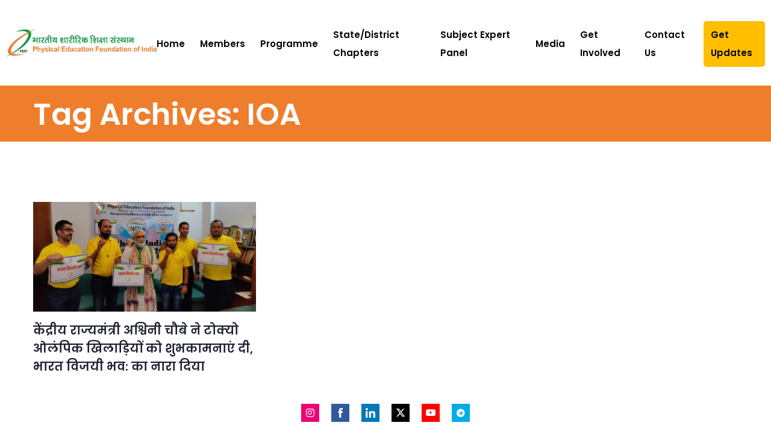

--- FILE ---
content_type: text/html; charset=UTF-8
request_url: https://pefindia.org/tag/ioa/
body_size: 15036
content:
<!doctype html>
<html lang="en-US">

<head>
	<meta charset="UTF-8" />
	<meta name="viewport" content="width=device-width, initial-scale=1" />
	<link rel="profile" href="https://gmpg.org/xfn/11" />
	
	<style type="text/css">@font-face {font-family:Nunito;font-style:normal;font-weight:200;src:url(/cf-fonts/v/nunito/5.0.16/latin/wght/normal.woff2);unicode-range:U+0000-00FF,U+0131,U+0152-0153,U+02BB-02BC,U+02C6,U+02DA,U+02DC,U+0304,U+0308,U+0329,U+2000-206F,U+2074,U+20AC,U+2122,U+2191,U+2193,U+2212,U+2215,U+FEFF,U+FFFD;font-display:swap;}@font-face {font-family:Nunito;font-style:normal;font-weight:200;src:url(/cf-fonts/v/nunito/5.0.16/cyrillic-ext/wght/normal.woff2);unicode-range:U+0460-052F,U+1C80-1C88,U+20B4,U+2DE0-2DFF,U+A640-A69F,U+FE2E-FE2F;font-display:swap;}@font-face {font-family:Nunito;font-style:normal;font-weight:200;src:url(/cf-fonts/v/nunito/5.0.16/cyrillic/wght/normal.woff2);unicode-range:U+0301,U+0400-045F,U+0490-0491,U+04B0-04B1,U+2116;font-display:swap;}@font-face {font-family:Nunito;font-style:normal;font-weight:200;src:url(/cf-fonts/v/nunito/5.0.16/vietnamese/wght/normal.woff2);unicode-range:U+0102-0103,U+0110-0111,U+0128-0129,U+0168-0169,U+01A0-01A1,U+01AF-01B0,U+0300-0301,U+0303-0304,U+0308-0309,U+0323,U+0329,U+1EA0-1EF9,U+20AB;font-display:swap;}@font-face {font-family:Nunito;font-style:normal;font-weight:200;src:url(/cf-fonts/v/nunito/5.0.16/latin-ext/wght/normal.woff2);unicode-range:U+0100-02AF,U+0304,U+0308,U+0329,U+1E00-1E9F,U+1EF2-1EFF,U+2020,U+20A0-20AB,U+20AD-20CF,U+2113,U+2C60-2C7F,U+A720-A7FF;font-display:swap;}@font-face {font-family:Nunito;font-style:normal;font-weight:300;src:url(/cf-fonts/v/nunito/5.0.16/cyrillic-ext/wght/normal.woff2);unicode-range:U+0460-052F,U+1C80-1C88,U+20B4,U+2DE0-2DFF,U+A640-A69F,U+FE2E-FE2F;font-display:swap;}@font-face {font-family:Nunito;font-style:normal;font-weight:300;src:url(/cf-fonts/v/nunito/5.0.16/latin-ext/wght/normal.woff2);unicode-range:U+0100-02AF,U+0304,U+0308,U+0329,U+1E00-1E9F,U+1EF2-1EFF,U+2020,U+20A0-20AB,U+20AD-20CF,U+2113,U+2C60-2C7F,U+A720-A7FF;font-display:swap;}@font-face {font-family:Nunito;font-style:normal;font-weight:300;src:url(/cf-fonts/v/nunito/5.0.16/cyrillic/wght/normal.woff2);unicode-range:U+0301,U+0400-045F,U+0490-0491,U+04B0-04B1,U+2116;font-display:swap;}@font-face {font-family:Nunito;font-style:normal;font-weight:300;src:url(/cf-fonts/v/nunito/5.0.16/vietnamese/wght/normal.woff2);unicode-range:U+0102-0103,U+0110-0111,U+0128-0129,U+0168-0169,U+01A0-01A1,U+01AF-01B0,U+0300-0301,U+0303-0304,U+0308-0309,U+0323,U+0329,U+1EA0-1EF9,U+20AB;font-display:swap;}@font-face {font-family:Nunito;font-style:normal;font-weight:300;src:url(/cf-fonts/v/nunito/5.0.16/latin/wght/normal.woff2);unicode-range:U+0000-00FF,U+0131,U+0152-0153,U+02BB-02BC,U+02C6,U+02DA,U+02DC,U+0304,U+0308,U+0329,U+2000-206F,U+2074,U+20AC,U+2122,U+2191,U+2193,U+2212,U+2215,U+FEFF,U+FFFD;font-display:swap;}@font-face {font-family:Nunito;font-style:normal;font-weight:400;src:url(/cf-fonts/v/nunito/5.0.16/cyrillic-ext/wght/normal.woff2);unicode-range:U+0460-052F,U+1C80-1C88,U+20B4,U+2DE0-2DFF,U+A640-A69F,U+FE2E-FE2F;font-display:swap;}@font-face {font-family:Nunito;font-style:normal;font-weight:400;src:url(/cf-fonts/v/nunito/5.0.16/cyrillic/wght/normal.woff2);unicode-range:U+0301,U+0400-045F,U+0490-0491,U+04B0-04B1,U+2116;font-display:swap;}@font-face {font-family:Nunito;font-style:normal;font-weight:400;src:url(/cf-fonts/v/nunito/5.0.16/latin/wght/normal.woff2);unicode-range:U+0000-00FF,U+0131,U+0152-0153,U+02BB-02BC,U+02C6,U+02DA,U+02DC,U+0304,U+0308,U+0329,U+2000-206F,U+2074,U+20AC,U+2122,U+2191,U+2193,U+2212,U+2215,U+FEFF,U+FFFD;font-display:swap;}@font-face {font-family:Nunito;font-style:normal;font-weight:400;src:url(/cf-fonts/v/nunito/5.0.16/latin-ext/wght/normal.woff2);unicode-range:U+0100-02AF,U+0304,U+0308,U+0329,U+1E00-1E9F,U+1EF2-1EFF,U+2020,U+20A0-20AB,U+20AD-20CF,U+2113,U+2C60-2C7F,U+A720-A7FF;font-display:swap;}@font-face {font-family:Nunito;font-style:normal;font-weight:400;src:url(/cf-fonts/v/nunito/5.0.16/vietnamese/wght/normal.woff2);unicode-range:U+0102-0103,U+0110-0111,U+0128-0129,U+0168-0169,U+01A0-01A1,U+01AF-01B0,U+0300-0301,U+0303-0304,U+0308-0309,U+0323,U+0329,U+1EA0-1EF9,U+20AB;font-display:swap;}@font-face {font-family:Nunito;font-style:normal;font-weight:600;src:url(/cf-fonts/v/nunito/5.0.16/vietnamese/wght/normal.woff2);unicode-range:U+0102-0103,U+0110-0111,U+0128-0129,U+0168-0169,U+01A0-01A1,U+01AF-01B0,U+0300-0301,U+0303-0304,U+0308-0309,U+0323,U+0329,U+1EA0-1EF9,U+20AB;font-display:swap;}@font-face {font-family:Nunito;font-style:normal;font-weight:600;src:url(/cf-fonts/v/nunito/5.0.16/latin/wght/normal.woff2);unicode-range:U+0000-00FF,U+0131,U+0152-0153,U+02BB-02BC,U+02C6,U+02DA,U+02DC,U+0304,U+0308,U+0329,U+2000-206F,U+2074,U+20AC,U+2122,U+2191,U+2193,U+2212,U+2215,U+FEFF,U+FFFD;font-display:swap;}@font-face {font-family:Nunito;font-style:normal;font-weight:600;src:url(/cf-fonts/v/nunito/5.0.16/cyrillic-ext/wght/normal.woff2);unicode-range:U+0460-052F,U+1C80-1C88,U+20B4,U+2DE0-2DFF,U+A640-A69F,U+FE2E-FE2F;font-display:swap;}@font-face {font-family:Nunito;font-style:normal;font-weight:600;src:url(/cf-fonts/v/nunito/5.0.16/cyrillic/wght/normal.woff2);unicode-range:U+0301,U+0400-045F,U+0490-0491,U+04B0-04B1,U+2116;font-display:swap;}@font-face {font-family:Nunito;font-style:normal;font-weight:600;src:url(/cf-fonts/v/nunito/5.0.16/latin-ext/wght/normal.woff2);unicode-range:U+0100-02AF,U+0304,U+0308,U+0329,U+1E00-1E9F,U+1EF2-1EFF,U+2020,U+20A0-20AB,U+20AD-20CF,U+2113,U+2C60-2C7F,U+A720-A7FF;font-display:swap;}@font-face {font-family:Nunito;font-style:normal;font-weight:700;src:url(/cf-fonts/v/nunito/5.0.16/cyrillic-ext/wght/normal.woff2);unicode-range:U+0460-052F,U+1C80-1C88,U+20B4,U+2DE0-2DFF,U+A640-A69F,U+FE2E-FE2F;font-display:swap;}@font-face {font-family:Nunito;font-style:normal;font-weight:700;src:url(/cf-fonts/v/nunito/5.0.16/latin/wght/normal.woff2);unicode-range:U+0000-00FF,U+0131,U+0152-0153,U+02BB-02BC,U+02C6,U+02DA,U+02DC,U+0304,U+0308,U+0329,U+2000-206F,U+2074,U+20AC,U+2122,U+2191,U+2193,U+2212,U+2215,U+FEFF,U+FFFD;font-display:swap;}@font-face {font-family:Nunito;font-style:normal;font-weight:700;src:url(/cf-fonts/v/nunito/5.0.16/cyrillic/wght/normal.woff2);unicode-range:U+0301,U+0400-045F,U+0490-0491,U+04B0-04B1,U+2116;font-display:swap;}@font-face {font-family:Nunito;font-style:normal;font-weight:700;src:url(/cf-fonts/v/nunito/5.0.16/latin-ext/wght/normal.woff2);unicode-range:U+0100-02AF,U+0304,U+0308,U+0329,U+1E00-1E9F,U+1EF2-1EFF,U+2020,U+20A0-20AB,U+20AD-20CF,U+2113,U+2C60-2C7F,U+A720-A7FF;font-display:swap;}@font-face {font-family:Nunito;font-style:normal;font-weight:700;src:url(/cf-fonts/v/nunito/5.0.16/vietnamese/wght/normal.woff2);unicode-range:U+0102-0103,U+0110-0111,U+0128-0129,U+0168-0169,U+01A0-01A1,U+01AF-01B0,U+0300-0301,U+0303-0304,U+0308-0309,U+0323,U+0329,U+1EA0-1EF9,U+20AB;font-display:swap;}@font-face {font-family:Nunito;font-style:normal;font-weight:800;src:url(/cf-fonts/v/nunito/5.0.16/vietnamese/wght/normal.woff2);unicode-range:U+0102-0103,U+0110-0111,U+0128-0129,U+0168-0169,U+01A0-01A1,U+01AF-01B0,U+0300-0301,U+0303-0304,U+0308-0309,U+0323,U+0329,U+1EA0-1EF9,U+20AB;font-display:swap;}@font-face {font-family:Nunito;font-style:normal;font-weight:800;src:url(/cf-fonts/v/nunito/5.0.16/cyrillic/wght/normal.woff2);unicode-range:U+0301,U+0400-045F,U+0490-0491,U+04B0-04B1,U+2116;font-display:swap;}@font-face {font-family:Nunito;font-style:normal;font-weight:800;src:url(/cf-fonts/v/nunito/5.0.16/cyrillic-ext/wght/normal.woff2);unicode-range:U+0460-052F,U+1C80-1C88,U+20B4,U+2DE0-2DFF,U+A640-A69F,U+FE2E-FE2F;font-display:swap;}@font-face {font-family:Nunito;font-style:normal;font-weight:800;src:url(/cf-fonts/v/nunito/5.0.16/latin/wght/normal.woff2);unicode-range:U+0000-00FF,U+0131,U+0152-0153,U+02BB-02BC,U+02C6,U+02DA,U+02DC,U+0304,U+0308,U+0329,U+2000-206F,U+2074,U+20AC,U+2122,U+2191,U+2193,U+2212,U+2215,U+FEFF,U+FFFD;font-display:swap;}@font-face {font-family:Nunito;font-style:normal;font-weight:800;src:url(/cf-fonts/v/nunito/5.0.16/latin-ext/wght/normal.woff2);unicode-range:U+0100-02AF,U+0304,U+0308,U+0329,U+1E00-1E9F,U+1EF2-1EFF,U+2020,U+20A0-20AB,U+20AD-20CF,U+2113,U+2C60-2C7F,U+A720-A7FF;font-display:swap;}@font-face {font-family:Nunito;font-style:normal;font-weight:900;src:url(/cf-fonts/v/nunito/5.0.16/latin-ext/wght/normal.woff2);unicode-range:U+0100-02AF,U+0304,U+0308,U+0329,U+1E00-1E9F,U+1EF2-1EFF,U+2020,U+20A0-20AB,U+20AD-20CF,U+2113,U+2C60-2C7F,U+A720-A7FF;font-display:swap;}@font-face {font-family:Nunito;font-style:normal;font-weight:900;src:url(/cf-fonts/v/nunito/5.0.16/latin/wght/normal.woff2);unicode-range:U+0000-00FF,U+0131,U+0152-0153,U+02BB-02BC,U+02C6,U+02DA,U+02DC,U+0304,U+0308,U+0329,U+2000-206F,U+2074,U+20AC,U+2122,U+2191,U+2193,U+2212,U+2215,U+FEFF,U+FFFD;font-display:swap;}@font-face {font-family:Nunito;font-style:normal;font-weight:900;src:url(/cf-fonts/v/nunito/5.0.16/cyrillic-ext/wght/normal.woff2);unicode-range:U+0460-052F,U+1C80-1C88,U+20B4,U+2DE0-2DFF,U+A640-A69F,U+FE2E-FE2F;font-display:swap;}@font-face {font-family:Nunito;font-style:normal;font-weight:900;src:url(/cf-fonts/v/nunito/5.0.16/cyrillic/wght/normal.woff2);unicode-range:U+0301,U+0400-045F,U+0490-0491,U+04B0-04B1,U+2116;font-display:swap;}@font-face {font-family:Nunito;font-style:normal;font-weight:900;src:url(/cf-fonts/v/nunito/5.0.16/vietnamese/wght/normal.woff2);unicode-range:U+0102-0103,U+0110-0111,U+0128-0129,U+0168-0169,U+01A0-01A1,U+01AF-01B0,U+0300-0301,U+0303-0304,U+0308-0309,U+0323,U+0329,U+1EA0-1EF9,U+20AB;font-display:swap;}@font-face {font-family:Nunito;font-style:italic;font-weight:200;src:url(/cf-fonts/v/nunito/5.0.16/latin/wght/italic.woff2);unicode-range:U+0000-00FF,U+0131,U+0152-0153,U+02BB-02BC,U+02C6,U+02DA,U+02DC,U+0304,U+0308,U+0329,U+2000-206F,U+2074,U+20AC,U+2122,U+2191,U+2193,U+2212,U+2215,U+FEFF,U+FFFD;font-display:swap;}@font-face {font-family:Nunito;font-style:italic;font-weight:200;src:url(/cf-fonts/v/nunito/5.0.16/cyrillic-ext/wght/italic.woff2);unicode-range:U+0460-052F,U+1C80-1C88,U+20B4,U+2DE0-2DFF,U+A640-A69F,U+FE2E-FE2F;font-display:swap;}@font-face {font-family:Nunito;font-style:italic;font-weight:200;src:url(/cf-fonts/v/nunito/5.0.16/vietnamese/wght/italic.woff2);unicode-range:U+0102-0103,U+0110-0111,U+0128-0129,U+0168-0169,U+01A0-01A1,U+01AF-01B0,U+0300-0301,U+0303-0304,U+0308-0309,U+0323,U+0329,U+1EA0-1EF9,U+20AB;font-display:swap;}@font-face {font-family:Nunito;font-style:italic;font-weight:200;src:url(/cf-fonts/v/nunito/5.0.16/cyrillic/wght/italic.woff2);unicode-range:U+0301,U+0400-045F,U+0490-0491,U+04B0-04B1,U+2116;font-display:swap;}@font-face {font-family:Nunito;font-style:italic;font-weight:200;src:url(/cf-fonts/v/nunito/5.0.16/latin-ext/wght/italic.woff2);unicode-range:U+0100-02AF,U+0304,U+0308,U+0329,U+1E00-1E9F,U+1EF2-1EFF,U+2020,U+20A0-20AB,U+20AD-20CF,U+2113,U+2C60-2C7F,U+A720-A7FF;font-display:swap;}@font-face {font-family:Nunito;font-style:italic;font-weight:300;src:url(/cf-fonts/v/nunito/5.0.16/cyrillic/wght/italic.woff2);unicode-range:U+0301,U+0400-045F,U+0490-0491,U+04B0-04B1,U+2116;font-display:swap;}@font-face {font-family:Nunito;font-style:italic;font-weight:300;src:url(/cf-fonts/v/nunito/5.0.16/cyrillic-ext/wght/italic.woff2);unicode-range:U+0460-052F,U+1C80-1C88,U+20B4,U+2DE0-2DFF,U+A640-A69F,U+FE2E-FE2F;font-display:swap;}@font-face {font-family:Nunito;font-style:italic;font-weight:300;src:url(/cf-fonts/v/nunito/5.0.16/vietnamese/wght/italic.woff2);unicode-range:U+0102-0103,U+0110-0111,U+0128-0129,U+0168-0169,U+01A0-01A1,U+01AF-01B0,U+0300-0301,U+0303-0304,U+0308-0309,U+0323,U+0329,U+1EA0-1EF9,U+20AB;font-display:swap;}@font-face {font-family:Nunito;font-style:italic;font-weight:300;src:url(/cf-fonts/v/nunito/5.0.16/latin/wght/italic.woff2);unicode-range:U+0000-00FF,U+0131,U+0152-0153,U+02BB-02BC,U+02C6,U+02DA,U+02DC,U+0304,U+0308,U+0329,U+2000-206F,U+2074,U+20AC,U+2122,U+2191,U+2193,U+2212,U+2215,U+FEFF,U+FFFD;font-display:swap;}@font-face {font-family:Nunito;font-style:italic;font-weight:300;src:url(/cf-fonts/v/nunito/5.0.16/latin-ext/wght/italic.woff2);unicode-range:U+0100-02AF,U+0304,U+0308,U+0329,U+1E00-1E9F,U+1EF2-1EFF,U+2020,U+20A0-20AB,U+20AD-20CF,U+2113,U+2C60-2C7F,U+A720-A7FF;font-display:swap;}@font-face {font-family:Nunito;font-style:italic;font-weight:400;src:url(/cf-fonts/v/nunito/5.0.16/cyrillic/wght/italic.woff2);unicode-range:U+0301,U+0400-045F,U+0490-0491,U+04B0-04B1,U+2116;font-display:swap;}@font-face {font-family:Nunito;font-style:italic;font-weight:400;src:url(/cf-fonts/v/nunito/5.0.16/latin-ext/wght/italic.woff2);unicode-range:U+0100-02AF,U+0304,U+0308,U+0329,U+1E00-1E9F,U+1EF2-1EFF,U+2020,U+20A0-20AB,U+20AD-20CF,U+2113,U+2C60-2C7F,U+A720-A7FF;font-display:swap;}@font-face {font-family:Nunito;font-style:italic;font-weight:400;src:url(/cf-fonts/v/nunito/5.0.16/latin/wght/italic.woff2);unicode-range:U+0000-00FF,U+0131,U+0152-0153,U+02BB-02BC,U+02C6,U+02DA,U+02DC,U+0304,U+0308,U+0329,U+2000-206F,U+2074,U+20AC,U+2122,U+2191,U+2193,U+2212,U+2215,U+FEFF,U+FFFD;font-display:swap;}@font-face {font-family:Nunito;font-style:italic;font-weight:400;src:url(/cf-fonts/v/nunito/5.0.16/vietnamese/wght/italic.woff2);unicode-range:U+0102-0103,U+0110-0111,U+0128-0129,U+0168-0169,U+01A0-01A1,U+01AF-01B0,U+0300-0301,U+0303-0304,U+0308-0309,U+0323,U+0329,U+1EA0-1EF9,U+20AB;font-display:swap;}@font-face {font-family:Nunito;font-style:italic;font-weight:400;src:url(/cf-fonts/v/nunito/5.0.16/cyrillic-ext/wght/italic.woff2);unicode-range:U+0460-052F,U+1C80-1C88,U+20B4,U+2DE0-2DFF,U+A640-A69F,U+FE2E-FE2F;font-display:swap;}@font-face {font-family:Nunito;font-style:italic;font-weight:600;src:url(/cf-fonts/v/nunito/5.0.16/vietnamese/wght/italic.woff2);unicode-range:U+0102-0103,U+0110-0111,U+0128-0129,U+0168-0169,U+01A0-01A1,U+01AF-01B0,U+0300-0301,U+0303-0304,U+0308-0309,U+0323,U+0329,U+1EA0-1EF9,U+20AB;font-display:swap;}@font-face {font-family:Nunito;font-style:italic;font-weight:600;src:url(/cf-fonts/v/nunito/5.0.16/cyrillic/wght/italic.woff2);unicode-range:U+0301,U+0400-045F,U+0490-0491,U+04B0-04B1,U+2116;font-display:swap;}@font-face {font-family:Nunito;font-style:italic;font-weight:600;src:url(/cf-fonts/v/nunito/5.0.16/latin/wght/italic.woff2);unicode-range:U+0000-00FF,U+0131,U+0152-0153,U+02BB-02BC,U+02C6,U+02DA,U+02DC,U+0304,U+0308,U+0329,U+2000-206F,U+2074,U+20AC,U+2122,U+2191,U+2193,U+2212,U+2215,U+FEFF,U+FFFD;font-display:swap;}@font-face {font-family:Nunito;font-style:italic;font-weight:600;src:url(/cf-fonts/v/nunito/5.0.16/cyrillic-ext/wght/italic.woff2);unicode-range:U+0460-052F,U+1C80-1C88,U+20B4,U+2DE0-2DFF,U+A640-A69F,U+FE2E-FE2F;font-display:swap;}@font-face {font-family:Nunito;font-style:italic;font-weight:600;src:url(/cf-fonts/v/nunito/5.0.16/latin-ext/wght/italic.woff2);unicode-range:U+0100-02AF,U+0304,U+0308,U+0329,U+1E00-1E9F,U+1EF2-1EFF,U+2020,U+20A0-20AB,U+20AD-20CF,U+2113,U+2C60-2C7F,U+A720-A7FF;font-display:swap;}@font-face {font-family:Nunito;font-style:italic;font-weight:700;src:url(/cf-fonts/v/nunito/5.0.16/vietnamese/wght/italic.woff2);unicode-range:U+0102-0103,U+0110-0111,U+0128-0129,U+0168-0169,U+01A0-01A1,U+01AF-01B0,U+0300-0301,U+0303-0304,U+0308-0309,U+0323,U+0329,U+1EA0-1EF9,U+20AB;font-display:swap;}@font-face {font-family:Nunito;font-style:italic;font-weight:700;src:url(/cf-fonts/v/nunito/5.0.16/cyrillic-ext/wght/italic.woff2);unicode-range:U+0460-052F,U+1C80-1C88,U+20B4,U+2DE0-2DFF,U+A640-A69F,U+FE2E-FE2F;font-display:swap;}@font-face {font-family:Nunito;font-style:italic;font-weight:700;src:url(/cf-fonts/v/nunito/5.0.16/latin-ext/wght/italic.woff2);unicode-range:U+0100-02AF,U+0304,U+0308,U+0329,U+1E00-1E9F,U+1EF2-1EFF,U+2020,U+20A0-20AB,U+20AD-20CF,U+2113,U+2C60-2C7F,U+A720-A7FF;font-display:swap;}@font-face {font-family:Nunito;font-style:italic;font-weight:700;src:url(/cf-fonts/v/nunito/5.0.16/cyrillic/wght/italic.woff2);unicode-range:U+0301,U+0400-045F,U+0490-0491,U+04B0-04B1,U+2116;font-display:swap;}@font-face {font-family:Nunito;font-style:italic;font-weight:700;src:url(/cf-fonts/v/nunito/5.0.16/latin/wght/italic.woff2);unicode-range:U+0000-00FF,U+0131,U+0152-0153,U+02BB-02BC,U+02C6,U+02DA,U+02DC,U+0304,U+0308,U+0329,U+2000-206F,U+2074,U+20AC,U+2122,U+2191,U+2193,U+2212,U+2215,U+FEFF,U+FFFD;font-display:swap;}@font-face {font-family:Nunito;font-style:italic;font-weight:800;src:url(/cf-fonts/v/nunito/5.0.16/cyrillic-ext/wght/italic.woff2);unicode-range:U+0460-052F,U+1C80-1C88,U+20B4,U+2DE0-2DFF,U+A640-A69F,U+FE2E-FE2F;font-display:swap;}@font-face {font-family:Nunito;font-style:italic;font-weight:800;src:url(/cf-fonts/v/nunito/5.0.16/latin-ext/wght/italic.woff2);unicode-range:U+0100-02AF,U+0304,U+0308,U+0329,U+1E00-1E9F,U+1EF2-1EFF,U+2020,U+20A0-20AB,U+20AD-20CF,U+2113,U+2C60-2C7F,U+A720-A7FF;font-display:swap;}@font-face {font-family:Nunito;font-style:italic;font-weight:800;src:url(/cf-fonts/v/nunito/5.0.16/vietnamese/wght/italic.woff2);unicode-range:U+0102-0103,U+0110-0111,U+0128-0129,U+0168-0169,U+01A0-01A1,U+01AF-01B0,U+0300-0301,U+0303-0304,U+0308-0309,U+0323,U+0329,U+1EA0-1EF9,U+20AB;font-display:swap;}@font-face {font-family:Nunito;font-style:italic;font-weight:800;src:url(/cf-fonts/v/nunito/5.0.16/cyrillic/wght/italic.woff2);unicode-range:U+0301,U+0400-045F,U+0490-0491,U+04B0-04B1,U+2116;font-display:swap;}@font-face {font-family:Nunito;font-style:italic;font-weight:800;src:url(/cf-fonts/v/nunito/5.0.16/latin/wght/italic.woff2);unicode-range:U+0000-00FF,U+0131,U+0152-0153,U+02BB-02BC,U+02C6,U+02DA,U+02DC,U+0304,U+0308,U+0329,U+2000-206F,U+2074,U+20AC,U+2122,U+2191,U+2193,U+2212,U+2215,U+FEFF,U+FFFD;font-display:swap;}@font-face {font-family:Nunito;font-style:italic;font-weight:900;src:url(/cf-fonts/v/nunito/5.0.16/cyrillic/wght/italic.woff2);unicode-range:U+0301,U+0400-045F,U+0490-0491,U+04B0-04B1,U+2116;font-display:swap;}@font-face {font-family:Nunito;font-style:italic;font-weight:900;src:url(/cf-fonts/v/nunito/5.0.16/cyrillic-ext/wght/italic.woff2);unicode-range:U+0460-052F,U+1C80-1C88,U+20B4,U+2DE0-2DFF,U+A640-A69F,U+FE2E-FE2F;font-display:swap;}@font-face {font-family:Nunito;font-style:italic;font-weight:900;src:url(/cf-fonts/v/nunito/5.0.16/latin/wght/italic.woff2);unicode-range:U+0000-00FF,U+0131,U+0152-0153,U+02BB-02BC,U+02C6,U+02DA,U+02DC,U+0304,U+0308,U+0329,U+2000-206F,U+2074,U+20AC,U+2122,U+2191,U+2193,U+2212,U+2215,U+FEFF,U+FFFD;font-display:swap;}@font-face {font-family:Nunito;font-style:italic;font-weight:900;src:url(/cf-fonts/v/nunito/5.0.16/latin-ext/wght/italic.woff2);unicode-range:U+0100-02AF,U+0304,U+0308,U+0329,U+1E00-1E9F,U+1EF2-1EFF,U+2020,U+20A0-20AB,U+20AD-20CF,U+2113,U+2C60-2C7F,U+A720-A7FF;font-display:swap;}@font-face {font-family:Nunito;font-style:italic;font-weight:900;src:url(/cf-fonts/v/nunito/5.0.16/vietnamese/wght/italic.woff2);unicode-range:U+0102-0103,U+0110-0111,U+0128-0129,U+0168-0169,U+01A0-01A1,U+01AF-01B0,U+0300-0301,U+0303-0304,U+0308-0309,U+0323,U+0329,U+1EA0-1EF9,U+20AB;font-display:swap;}</style>
	
	<style type="text/css">@font-face {font-family:Poppins;font-style:normal;font-weight:100;src:url(/cf-fonts/s/poppins/5.0.11/latin-ext/100/normal.woff2);unicode-range:U+0100-02AF,U+0304,U+0308,U+0329,U+1E00-1E9F,U+1EF2-1EFF,U+2020,U+20A0-20AB,U+20AD-20CF,U+2113,U+2C60-2C7F,U+A720-A7FF;font-display:swap;}@font-face {font-family:Poppins;font-style:normal;font-weight:100;src:url(/cf-fonts/s/poppins/5.0.11/devanagari/100/normal.woff2);unicode-range:U+0900-097F,U+1CD0-1CF9,U+200C-200D,U+20A8,U+20B9,U+25CC,U+A830-A839,U+A8E0-A8FF;font-display:swap;}@font-face {font-family:Poppins;font-style:normal;font-weight:100;src:url(/cf-fonts/s/poppins/5.0.11/latin/100/normal.woff2);unicode-range:U+0000-00FF,U+0131,U+0152-0153,U+02BB-02BC,U+02C6,U+02DA,U+02DC,U+0304,U+0308,U+0329,U+2000-206F,U+2074,U+20AC,U+2122,U+2191,U+2193,U+2212,U+2215,U+FEFF,U+FFFD;font-display:swap;}@font-face {font-family:Poppins;font-style:normal;font-weight:200;src:url(/cf-fonts/s/poppins/5.0.11/latin-ext/200/normal.woff2);unicode-range:U+0100-02AF,U+0304,U+0308,U+0329,U+1E00-1E9F,U+1EF2-1EFF,U+2020,U+20A0-20AB,U+20AD-20CF,U+2113,U+2C60-2C7F,U+A720-A7FF;font-display:swap;}@font-face {font-family:Poppins;font-style:normal;font-weight:200;src:url(/cf-fonts/s/poppins/5.0.11/devanagari/200/normal.woff2);unicode-range:U+0900-097F,U+1CD0-1CF9,U+200C-200D,U+20A8,U+20B9,U+25CC,U+A830-A839,U+A8E0-A8FF;font-display:swap;}@font-face {font-family:Poppins;font-style:normal;font-weight:200;src:url(/cf-fonts/s/poppins/5.0.11/latin/200/normal.woff2);unicode-range:U+0000-00FF,U+0131,U+0152-0153,U+02BB-02BC,U+02C6,U+02DA,U+02DC,U+0304,U+0308,U+0329,U+2000-206F,U+2074,U+20AC,U+2122,U+2191,U+2193,U+2212,U+2215,U+FEFF,U+FFFD;font-display:swap;}@font-face {font-family:Poppins;font-style:normal;font-weight:300;src:url(/cf-fonts/s/poppins/5.0.11/latin-ext/300/normal.woff2);unicode-range:U+0100-02AF,U+0304,U+0308,U+0329,U+1E00-1E9F,U+1EF2-1EFF,U+2020,U+20A0-20AB,U+20AD-20CF,U+2113,U+2C60-2C7F,U+A720-A7FF;font-display:swap;}@font-face {font-family:Poppins;font-style:normal;font-weight:300;src:url(/cf-fonts/s/poppins/5.0.11/devanagari/300/normal.woff2);unicode-range:U+0900-097F,U+1CD0-1CF9,U+200C-200D,U+20A8,U+20B9,U+25CC,U+A830-A839,U+A8E0-A8FF;font-display:swap;}@font-face {font-family:Poppins;font-style:normal;font-weight:300;src:url(/cf-fonts/s/poppins/5.0.11/latin/300/normal.woff2);unicode-range:U+0000-00FF,U+0131,U+0152-0153,U+02BB-02BC,U+02C6,U+02DA,U+02DC,U+0304,U+0308,U+0329,U+2000-206F,U+2074,U+20AC,U+2122,U+2191,U+2193,U+2212,U+2215,U+FEFF,U+FFFD;font-display:swap;}@font-face {font-family:Poppins;font-style:normal;font-weight:400;src:url(/cf-fonts/s/poppins/5.0.11/devanagari/400/normal.woff2);unicode-range:U+0900-097F,U+1CD0-1CF9,U+200C-200D,U+20A8,U+20B9,U+25CC,U+A830-A839,U+A8E0-A8FF;font-display:swap;}@font-face {font-family:Poppins;font-style:normal;font-weight:400;src:url(/cf-fonts/s/poppins/5.0.11/latin/400/normal.woff2);unicode-range:U+0000-00FF,U+0131,U+0152-0153,U+02BB-02BC,U+02C6,U+02DA,U+02DC,U+0304,U+0308,U+0329,U+2000-206F,U+2074,U+20AC,U+2122,U+2191,U+2193,U+2212,U+2215,U+FEFF,U+FFFD;font-display:swap;}@font-face {font-family:Poppins;font-style:normal;font-weight:400;src:url(/cf-fonts/s/poppins/5.0.11/latin-ext/400/normal.woff2);unicode-range:U+0100-02AF,U+0304,U+0308,U+0329,U+1E00-1E9F,U+1EF2-1EFF,U+2020,U+20A0-20AB,U+20AD-20CF,U+2113,U+2C60-2C7F,U+A720-A7FF;font-display:swap;}@font-face {font-family:Poppins;font-style:normal;font-weight:500;src:url(/cf-fonts/s/poppins/5.0.11/devanagari/500/normal.woff2);unicode-range:U+0900-097F,U+1CD0-1CF9,U+200C-200D,U+20A8,U+20B9,U+25CC,U+A830-A839,U+A8E0-A8FF;font-display:swap;}@font-face {font-family:Poppins;font-style:normal;font-weight:500;src:url(/cf-fonts/s/poppins/5.0.11/latin/500/normal.woff2);unicode-range:U+0000-00FF,U+0131,U+0152-0153,U+02BB-02BC,U+02C6,U+02DA,U+02DC,U+0304,U+0308,U+0329,U+2000-206F,U+2074,U+20AC,U+2122,U+2191,U+2193,U+2212,U+2215,U+FEFF,U+FFFD;font-display:swap;}@font-face {font-family:Poppins;font-style:normal;font-weight:500;src:url(/cf-fonts/s/poppins/5.0.11/latin-ext/500/normal.woff2);unicode-range:U+0100-02AF,U+0304,U+0308,U+0329,U+1E00-1E9F,U+1EF2-1EFF,U+2020,U+20A0-20AB,U+20AD-20CF,U+2113,U+2C60-2C7F,U+A720-A7FF;font-display:swap;}@font-face {font-family:Poppins;font-style:normal;font-weight:600;src:url(/cf-fonts/s/poppins/5.0.11/latin-ext/600/normal.woff2);unicode-range:U+0100-02AF,U+0304,U+0308,U+0329,U+1E00-1E9F,U+1EF2-1EFF,U+2020,U+20A0-20AB,U+20AD-20CF,U+2113,U+2C60-2C7F,U+A720-A7FF;font-display:swap;}@font-face {font-family:Poppins;font-style:normal;font-weight:600;src:url(/cf-fonts/s/poppins/5.0.11/latin/600/normal.woff2);unicode-range:U+0000-00FF,U+0131,U+0152-0153,U+02BB-02BC,U+02C6,U+02DA,U+02DC,U+0304,U+0308,U+0329,U+2000-206F,U+2074,U+20AC,U+2122,U+2191,U+2193,U+2212,U+2215,U+FEFF,U+FFFD;font-display:swap;}@font-face {font-family:Poppins;font-style:normal;font-weight:600;src:url(/cf-fonts/s/poppins/5.0.11/devanagari/600/normal.woff2);unicode-range:U+0900-097F,U+1CD0-1CF9,U+200C-200D,U+20A8,U+20B9,U+25CC,U+A830-A839,U+A8E0-A8FF;font-display:swap;}@font-face {font-family:Poppins;font-style:normal;font-weight:700;src:url(/cf-fonts/s/poppins/5.0.11/latin/700/normal.woff2);unicode-range:U+0000-00FF,U+0131,U+0152-0153,U+02BB-02BC,U+02C6,U+02DA,U+02DC,U+0304,U+0308,U+0329,U+2000-206F,U+2074,U+20AC,U+2122,U+2191,U+2193,U+2212,U+2215,U+FEFF,U+FFFD;font-display:swap;}@font-face {font-family:Poppins;font-style:normal;font-weight:700;src:url(/cf-fonts/s/poppins/5.0.11/devanagari/700/normal.woff2);unicode-range:U+0900-097F,U+1CD0-1CF9,U+200C-200D,U+20A8,U+20B9,U+25CC,U+A830-A839,U+A8E0-A8FF;font-display:swap;}@font-face {font-family:Poppins;font-style:normal;font-weight:700;src:url(/cf-fonts/s/poppins/5.0.11/latin-ext/700/normal.woff2);unicode-range:U+0100-02AF,U+0304,U+0308,U+0329,U+1E00-1E9F,U+1EF2-1EFF,U+2020,U+20A0-20AB,U+20AD-20CF,U+2113,U+2C60-2C7F,U+A720-A7FF;font-display:swap;}@font-face {font-family:Poppins;font-style:normal;font-weight:800;src:url(/cf-fonts/s/poppins/5.0.11/latin-ext/800/normal.woff2);unicode-range:U+0100-02AF,U+0304,U+0308,U+0329,U+1E00-1E9F,U+1EF2-1EFF,U+2020,U+20A0-20AB,U+20AD-20CF,U+2113,U+2C60-2C7F,U+A720-A7FF;font-display:swap;}@font-face {font-family:Poppins;font-style:normal;font-weight:800;src:url(/cf-fonts/s/poppins/5.0.11/devanagari/800/normal.woff2);unicode-range:U+0900-097F,U+1CD0-1CF9,U+200C-200D,U+20A8,U+20B9,U+25CC,U+A830-A839,U+A8E0-A8FF;font-display:swap;}@font-face {font-family:Poppins;font-style:normal;font-weight:800;src:url(/cf-fonts/s/poppins/5.0.11/latin/800/normal.woff2);unicode-range:U+0000-00FF,U+0131,U+0152-0153,U+02BB-02BC,U+02C6,U+02DA,U+02DC,U+0304,U+0308,U+0329,U+2000-206F,U+2074,U+20AC,U+2122,U+2191,U+2193,U+2212,U+2215,U+FEFF,U+FFFD;font-display:swap;}@font-face {font-family:Poppins;font-style:normal;font-weight:900;src:url(/cf-fonts/s/poppins/5.0.11/latin/900/normal.woff2);unicode-range:U+0000-00FF,U+0131,U+0152-0153,U+02BB-02BC,U+02C6,U+02DA,U+02DC,U+0304,U+0308,U+0329,U+2000-206F,U+2074,U+20AC,U+2122,U+2191,U+2193,U+2212,U+2215,U+FEFF,U+FFFD;font-display:swap;}@font-face {font-family:Poppins;font-style:normal;font-weight:900;src:url(/cf-fonts/s/poppins/5.0.11/devanagari/900/normal.woff2);unicode-range:U+0900-097F,U+1CD0-1CF9,U+200C-200D,U+20A8,U+20B9,U+25CC,U+A830-A839,U+A8E0-A8FF;font-display:swap;}@font-face {font-family:Poppins;font-style:normal;font-weight:900;src:url(/cf-fonts/s/poppins/5.0.11/latin-ext/900/normal.woff2);unicode-range:U+0100-02AF,U+0304,U+0308,U+0329,U+1E00-1E9F,U+1EF2-1EFF,U+2020,U+20A0-20AB,U+20AD-20CF,U+2113,U+2C60-2C7F,U+A720-A7FF;font-display:swap;}</style>

	<link href="https://cdn.datatables.net/1.10.23/css/dataTables.bootstrap4.min.css" rel="stylesheet">

	<link rel="stylesheet" href="https://pefindia.org/wp-content/themes/pefiindia/assets/vendors/bootstrap/css/bootstrap.min.css" />
	<link rel="stylesheet" href="https://pefindia.org/wp-content/themes/pefiindia/assets/vendors/fontawesome/css/all.min.css" />
	<link rel="stylesheet" href="https://pefindia.org/wp-content/themes/pefiindia/assets/vendors/jquery-magnific-popup/jquery.magnific-popup.css" />
	<link rel="stylesheet" href="https://pefindia.org/wp-content/themes/pefiindia/assets/vendors/halpes-icons/style.css">

	<!-- template styles -->
	<link rel="stylesheet" href="https://pefindia.org/wp-content/themes/pefiindia/assets/css/halpes.css" />
	<link rel="stylesheet" href="https://pefindia.org/wp-content/themes/pefiindia/assets/css/halpes-responsive.css" />
	<link rel="shortcut icon" href="https://pefindia.org/uploads/site_favicon.ico">
	<link rel="stylesheet" type="text/css" href="//cdn.jsdelivr.net/npm/slick-carousel@1.8.1/slick/slick.css" />

	<meta name='robots' content='index, follow, max-image-preview:large, max-snippet:-1, max-video-preview:-1' />

	<!-- This site is optimized with the Yoast SEO plugin v26.7 - https://yoast.com/wordpress/plugins/seo/ -->
	<title>IOA Archives - PEFI</title>
	<link rel="canonical" href="https://pefindia.org/tag/ioa/" />
	<meta property="og:locale" content="en_US" />
	<meta property="og:type" content="article" />
	<meta property="og:title" content="IOA Archives - PEFI" />
	<meta property="og:url" content="https://pefindia.org/tag/ioa/" />
	<meta property="og:site_name" content="PEFI" />
	<meta name="twitter:card" content="summary_large_image" />
	<script type="application/ld+json" class="yoast-schema-graph">{"@context":"https://schema.org","@graph":[{"@type":"CollectionPage","@id":"https://pefindia.org/tag/ioa/","url":"https://pefindia.org/tag/ioa/","name":"IOA Archives - PEFI","isPartOf":{"@id":"https://pefindia.org/#website"},"primaryImageOfPage":{"@id":"https://pefindia.org/tag/ioa/#primaryimage"},"image":{"@id":"https://pefindia.org/tag/ioa/#primaryimage"},"thumbnailUrl":"https://pefindia.org/wp-content/uploads/2021/07/Photo-2.jpeg","breadcrumb":{"@id":"https://pefindia.org/tag/ioa/#breadcrumb"},"inLanguage":"en-US"},{"@type":"ImageObject","inLanguage":"en-US","@id":"https://pefindia.org/tag/ioa/#primaryimage","url":"https://pefindia.org/wp-content/uploads/2021/07/Photo-2.jpeg","contentUrl":"https://pefindia.org/wp-content/uploads/2021/07/Photo-2.jpeg","width":1522,"height":749},{"@type":"BreadcrumbList","@id":"https://pefindia.org/tag/ioa/#breadcrumb","itemListElement":[{"@type":"ListItem","position":1,"name":"Home","item":"https://pefindia.org/"},{"@type":"ListItem","position":2,"name":"IOA"}]},{"@type":"WebSite","@id":"https://pefindia.org/#website","url":"https://pefindia.org/","name":"PEFI","description":"Physical Education Foundation of India","potentialAction":[{"@type":"SearchAction","target":{"@type":"EntryPoint","urlTemplate":"https://pefindia.org/?s={search_term_string}"},"query-input":{"@type":"PropertyValueSpecification","valueRequired":true,"valueName":"search_term_string"}}],"inLanguage":"en-US"}]}</script>
	<!-- / Yoast SEO plugin. -->


<link rel='dns-prefetch' href='//code.jquery.com' />
<link rel="alternate" type="application/rss+xml" title="PEFI &raquo; Feed" href="https://pefindia.org/feed/" />
<link rel="alternate" type="application/rss+xml" title="PEFI &raquo; Comments Feed" href="https://pefindia.org/comments/feed/" />
<link rel="alternate" type="application/rss+xml" title="PEFI &raquo; IOA Tag Feed" href="https://pefindia.org/tag/ioa/feed/" />
<style id='wp-img-auto-sizes-contain-inline-css'>
img:is([sizes=auto i],[sizes^="auto," i]){contain-intrinsic-size:3000px 1500px}
/*# sourceURL=wp-img-auto-sizes-contain-inline-css */
</style>
<style id='wp-emoji-styles-inline-css'>

	img.wp-smiley, img.emoji {
		display: inline !important;
		border: none !important;
		box-shadow: none !important;
		height: 1em !important;
		width: 1em !important;
		margin: 0 0.07em !important;
		vertical-align: -0.1em !important;
		background: none !important;
		padding: 0 !important;
	}
/*# sourceURL=wp-emoji-styles-inline-css */
</style>
<style id='wp-block-library-inline-css'>
:root{--wp-block-synced-color:#7a00df;--wp-block-synced-color--rgb:122,0,223;--wp-bound-block-color:var(--wp-block-synced-color);--wp-editor-canvas-background:#ddd;--wp-admin-theme-color:#007cba;--wp-admin-theme-color--rgb:0,124,186;--wp-admin-theme-color-darker-10:#006ba1;--wp-admin-theme-color-darker-10--rgb:0,107,160.5;--wp-admin-theme-color-darker-20:#005a87;--wp-admin-theme-color-darker-20--rgb:0,90,135;--wp-admin-border-width-focus:2px}@media (min-resolution:192dpi){:root{--wp-admin-border-width-focus:1.5px}}.wp-element-button{cursor:pointer}:root .has-very-light-gray-background-color{background-color:#eee}:root .has-very-dark-gray-background-color{background-color:#313131}:root .has-very-light-gray-color{color:#eee}:root .has-very-dark-gray-color{color:#313131}:root .has-vivid-green-cyan-to-vivid-cyan-blue-gradient-background{background:linear-gradient(135deg,#00d084,#0693e3)}:root .has-purple-crush-gradient-background{background:linear-gradient(135deg,#34e2e4,#4721fb 50%,#ab1dfe)}:root .has-hazy-dawn-gradient-background{background:linear-gradient(135deg,#faaca8,#dad0ec)}:root .has-subdued-olive-gradient-background{background:linear-gradient(135deg,#fafae1,#67a671)}:root .has-atomic-cream-gradient-background{background:linear-gradient(135deg,#fdd79a,#004a59)}:root .has-nightshade-gradient-background{background:linear-gradient(135deg,#330968,#31cdcf)}:root .has-midnight-gradient-background{background:linear-gradient(135deg,#020381,#2874fc)}:root{--wp--preset--font-size--normal:16px;--wp--preset--font-size--huge:42px}.has-regular-font-size{font-size:1em}.has-larger-font-size{font-size:2.625em}.has-normal-font-size{font-size:var(--wp--preset--font-size--normal)}.has-huge-font-size{font-size:var(--wp--preset--font-size--huge)}.has-text-align-center{text-align:center}.has-text-align-left{text-align:left}.has-text-align-right{text-align:right}.has-fit-text{white-space:nowrap!important}#end-resizable-editor-section{display:none}.aligncenter{clear:both}.items-justified-left{justify-content:flex-start}.items-justified-center{justify-content:center}.items-justified-right{justify-content:flex-end}.items-justified-space-between{justify-content:space-between}.screen-reader-text{border:0;clip-path:inset(50%);height:1px;margin:-1px;overflow:hidden;padding:0;position:absolute;width:1px;word-wrap:normal!important}.screen-reader-text:focus{background-color:#ddd;clip-path:none;color:#444;display:block;font-size:1em;height:auto;left:5px;line-height:normal;padding:15px 23px 14px;text-decoration:none;top:5px;width:auto;z-index:100000}html :where(.has-border-color){border-style:solid}html :where([style*=border-top-color]){border-top-style:solid}html :where([style*=border-right-color]){border-right-style:solid}html :where([style*=border-bottom-color]){border-bottom-style:solid}html :where([style*=border-left-color]){border-left-style:solid}html :where([style*=border-width]){border-style:solid}html :where([style*=border-top-width]){border-top-style:solid}html :where([style*=border-right-width]){border-right-style:solid}html :where([style*=border-bottom-width]){border-bottom-style:solid}html :where([style*=border-left-width]){border-left-style:solid}html :where(img[class*=wp-image-]){height:auto;max-width:100%}:where(figure){margin:0 0 1em}html :where(.is-position-sticky){--wp-admin--admin-bar--position-offset:var(--wp-admin--admin-bar--height,0px)}@media screen and (max-width:600px){html :where(.is-position-sticky){--wp-admin--admin-bar--position-offset:0px}}

/*# sourceURL=wp-block-library-inline-css */
</style><style id='global-styles-inline-css'>
:root{--wp--preset--aspect-ratio--square: 1;--wp--preset--aspect-ratio--4-3: 4/3;--wp--preset--aspect-ratio--3-4: 3/4;--wp--preset--aspect-ratio--3-2: 3/2;--wp--preset--aspect-ratio--2-3: 2/3;--wp--preset--aspect-ratio--16-9: 16/9;--wp--preset--aspect-ratio--9-16: 9/16;--wp--preset--color--black: #000000;--wp--preset--color--cyan-bluish-gray: #abb8c3;--wp--preset--color--white: #FFF;--wp--preset--color--pale-pink: #f78da7;--wp--preset--color--vivid-red: #cf2e2e;--wp--preset--color--luminous-vivid-orange: #ff6900;--wp--preset--color--luminous-vivid-amber: #fcb900;--wp--preset--color--light-green-cyan: #7bdcb5;--wp--preset--color--vivid-green-cyan: #00d084;--wp--preset--color--pale-cyan-blue: #8ed1fc;--wp--preset--color--vivid-cyan-blue: #0693e3;--wp--preset--color--vivid-purple: #9b51e0;--wp--preset--color--primary: #0073a8;--wp--preset--color--secondary: #005075;--wp--preset--color--dark-gray: #111;--wp--preset--color--light-gray: #767676;--wp--preset--gradient--vivid-cyan-blue-to-vivid-purple: linear-gradient(135deg,rgb(6,147,227) 0%,rgb(155,81,224) 100%);--wp--preset--gradient--light-green-cyan-to-vivid-green-cyan: linear-gradient(135deg,rgb(122,220,180) 0%,rgb(0,208,130) 100%);--wp--preset--gradient--luminous-vivid-amber-to-luminous-vivid-orange: linear-gradient(135deg,rgb(252,185,0) 0%,rgb(255,105,0) 100%);--wp--preset--gradient--luminous-vivid-orange-to-vivid-red: linear-gradient(135deg,rgb(255,105,0) 0%,rgb(207,46,46) 100%);--wp--preset--gradient--very-light-gray-to-cyan-bluish-gray: linear-gradient(135deg,rgb(238,238,238) 0%,rgb(169,184,195) 100%);--wp--preset--gradient--cool-to-warm-spectrum: linear-gradient(135deg,rgb(74,234,220) 0%,rgb(151,120,209) 20%,rgb(207,42,186) 40%,rgb(238,44,130) 60%,rgb(251,105,98) 80%,rgb(254,248,76) 100%);--wp--preset--gradient--blush-light-purple: linear-gradient(135deg,rgb(255,206,236) 0%,rgb(152,150,240) 100%);--wp--preset--gradient--blush-bordeaux: linear-gradient(135deg,rgb(254,205,165) 0%,rgb(254,45,45) 50%,rgb(107,0,62) 100%);--wp--preset--gradient--luminous-dusk: linear-gradient(135deg,rgb(255,203,112) 0%,rgb(199,81,192) 50%,rgb(65,88,208) 100%);--wp--preset--gradient--pale-ocean: linear-gradient(135deg,rgb(255,245,203) 0%,rgb(182,227,212) 50%,rgb(51,167,181) 100%);--wp--preset--gradient--electric-grass: linear-gradient(135deg,rgb(202,248,128) 0%,rgb(113,206,126) 100%);--wp--preset--gradient--midnight: linear-gradient(135deg,rgb(2,3,129) 0%,rgb(40,116,252) 100%);--wp--preset--font-size--small: 19.5px;--wp--preset--font-size--medium: 20px;--wp--preset--font-size--large: 36.5px;--wp--preset--font-size--x-large: 42px;--wp--preset--font-size--normal: 22px;--wp--preset--font-size--huge: 49.5px;--wp--preset--spacing--20: 0.44rem;--wp--preset--spacing--30: 0.67rem;--wp--preset--spacing--40: 1rem;--wp--preset--spacing--50: 1.5rem;--wp--preset--spacing--60: 2.25rem;--wp--preset--spacing--70: 3.38rem;--wp--preset--spacing--80: 5.06rem;--wp--preset--shadow--natural: 6px 6px 9px rgba(0, 0, 0, 0.2);--wp--preset--shadow--deep: 12px 12px 50px rgba(0, 0, 0, 0.4);--wp--preset--shadow--sharp: 6px 6px 0px rgba(0, 0, 0, 0.2);--wp--preset--shadow--outlined: 6px 6px 0px -3px rgb(255, 255, 255), 6px 6px rgb(0, 0, 0);--wp--preset--shadow--crisp: 6px 6px 0px rgb(0, 0, 0);}:where(.is-layout-flex){gap: 0.5em;}:where(.is-layout-grid){gap: 0.5em;}body .is-layout-flex{display: flex;}.is-layout-flex{flex-wrap: wrap;align-items: center;}.is-layout-flex > :is(*, div){margin: 0;}body .is-layout-grid{display: grid;}.is-layout-grid > :is(*, div){margin: 0;}:where(.wp-block-columns.is-layout-flex){gap: 2em;}:where(.wp-block-columns.is-layout-grid){gap: 2em;}:where(.wp-block-post-template.is-layout-flex){gap: 1.25em;}:where(.wp-block-post-template.is-layout-grid){gap: 1.25em;}.has-black-color{color: var(--wp--preset--color--black) !important;}.has-cyan-bluish-gray-color{color: var(--wp--preset--color--cyan-bluish-gray) !important;}.has-white-color{color: var(--wp--preset--color--white) !important;}.has-pale-pink-color{color: var(--wp--preset--color--pale-pink) !important;}.has-vivid-red-color{color: var(--wp--preset--color--vivid-red) !important;}.has-luminous-vivid-orange-color{color: var(--wp--preset--color--luminous-vivid-orange) !important;}.has-luminous-vivid-amber-color{color: var(--wp--preset--color--luminous-vivid-amber) !important;}.has-light-green-cyan-color{color: var(--wp--preset--color--light-green-cyan) !important;}.has-vivid-green-cyan-color{color: var(--wp--preset--color--vivid-green-cyan) !important;}.has-pale-cyan-blue-color{color: var(--wp--preset--color--pale-cyan-blue) !important;}.has-vivid-cyan-blue-color{color: var(--wp--preset--color--vivid-cyan-blue) !important;}.has-vivid-purple-color{color: var(--wp--preset--color--vivid-purple) !important;}.has-black-background-color{background-color: var(--wp--preset--color--black) !important;}.has-cyan-bluish-gray-background-color{background-color: var(--wp--preset--color--cyan-bluish-gray) !important;}.has-white-background-color{background-color: var(--wp--preset--color--white) !important;}.has-pale-pink-background-color{background-color: var(--wp--preset--color--pale-pink) !important;}.has-vivid-red-background-color{background-color: var(--wp--preset--color--vivid-red) !important;}.has-luminous-vivid-orange-background-color{background-color: var(--wp--preset--color--luminous-vivid-orange) !important;}.has-luminous-vivid-amber-background-color{background-color: var(--wp--preset--color--luminous-vivid-amber) !important;}.has-light-green-cyan-background-color{background-color: var(--wp--preset--color--light-green-cyan) !important;}.has-vivid-green-cyan-background-color{background-color: var(--wp--preset--color--vivid-green-cyan) !important;}.has-pale-cyan-blue-background-color{background-color: var(--wp--preset--color--pale-cyan-blue) !important;}.has-vivid-cyan-blue-background-color{background-color: var(--wp--preset--color--vivid-cyan-blue) !important;}.has-vivid-purple-background-color{background-color: var(--wp--preset--color--vivid-purple) !important;}.has-black-border-color{border-color: var(--wp--preset--color--black) !important;}.has-cyan-bluish-gray-border-color{border-color: var(--wp--preset--color--cyan-bluish-gray) !important;}.has-white-border-color{border-color: var(--wp--preset--color--white) !important;}.has-pale-pink-border-color{border-color: var(--wp--preset--color--pale-pink) !important;}.has-vivid-red-border-color{border-color: var(--wp--preset--color--vivid-red) !important;}.has-luminous-vivid-orange-border-color{border-color: var(--wp--preset--color--luminous-vivid-orange) !important;}.has-luminous-vivid-amber-border-color{border-color: var(--wp--preset--color--luminous-vivid-amber) !important;}.has-light-green-cyan-border-color{border-color: var(--wp--preset--color--light-green-cyan) !important;}.has-vivid-green-cyan-border-color{border-color: var(--wp--preset--color--vivid-green-cyan) !important;}.has-pale-cyan-blue-border-color{border-color: var(--wp--preset--color--pale-cyan-blue) !important;}.has-vivid-cyan-blue-border-color{border-color: var(--wp--preset--color--vivid-cyan-blue) !important;}.has-vivid-purple-border-color{border-color: var(--wp--preset--color--vivid-purple) !important;}.has-vivid-cyan-blue-to-vivid-purple-gradient-background{background: var(--wp--preset--gradient--vivid-cyan-blue-to-vivid-purple) !important;}.has-light-green-cyan-to-vivid-green-cyan-gradient-background{background: var(--wp--preset--gradient--light-green-cyan-to-vivid-green-cyan) !important;}.has-luminous-vivid-amber-to-luminous-vivid-orange-gradient-background{background: var(--wp--preset--gradient--luminous-vivid-amber-to-luminous-vivid-orange) !important;}.has-luminous-vivid-orange-to-vivid-red-gradient-background{background: var(--wp--preset--gradient--luminous-vivid-orange-to-vivid-red) !important;}.has-very-light-gray-to-cyan-bluish-gray-gradient-background{background: var(--wp--preset--gradient--very-light-gray-to-cyan-bluish-gray) !important;}.has-cool-to-warm-spectrum-gradient-background{background: var(--wp--preset--gradient--cool-to-warm-spectrum) !important;}.has-blush-light-purple-gradient-background{background: var(--wp--preset--gradient--blush-light-purple) !important;}.has-blush-bordeaux-gradient-background{background: var(--wp--preset--gradient--blush-bordeaux) !important;}.has-luminous-dusk-gradient-background{background: var(--wp--preset--gradient--luminous-dusk) !important;}.has-pale-ocean-gradient-background{background: var(--wp--preset--gradient--pale-ocean) !important;}.has-electric-grass-gradient-background{background: var(--wp--preset--gradient--electric-grass) !important;}.has-midnight-gradient-background{background: var(--wp--preset--gradient--midnight) !important;}.has-small-font-size{font-size: var(--wp--preset--font-size--small) !important;}.has-medium-font-size{font-size: var(--wp--preset--font-size--medium) !important;}.has-large-font-size{font-size: var(--wp--preset--font-size--large) !important;}.has-x-large-font-size{font-size: var(--wp--preset--font-size--x-large) !important;}
/*# sourceURL=global-styles-inline-css */
</style>

<style id='classic-theme-styles-inline-css'>
/*! This file is auto-generated */
.wp-block-button__link{color:#fff;background-color:#32373c;border-radius:9999px;box-shadow:none;text-decoration:none;padding:calc(.667em + 2px) calc(1.333em + 2px);font-size:1.125em}.wp-block-file__button{background:#32373c;color:#fff;text-decoration:none}
/*# sourceURL=/wp-includes/css/classic-themes.min.css */
</style>
<link rel='stylesheet' id='contact-form-7-css' href='https://pefindia.org/wp-content/plugins/contact-form-7/includes/css/styles.css?ver=6.1.4' media='all' />
<link rel='stylesheet' id='if-menu-site-css-css' href='https://pefindia.org/wp-content/plugins/if-menu/assets/if-menu-site.css?ver=713df485743f34842cd0c546a5ec7ad4' media='all' />
<link rel='stylesheet' id='twentynineteen-style-css' href='https://pefindia.org/wp-content/themes/pefiindia/style.css?ver=1.9' media='all' />
<link rel='stylesheet' id='twentynineteen-print-style-css' href='https://pefindia.org/wp-content/themes/pefiindia/print.css?ver=1.9' media='print' />
<script src="https://pefindia.org/wp-includes/js/jquery/jquery.min.js?ver=3.7.1" id="jquery-core-js" type="e41b801d3a1e9b24aef6fac9-text/javascript"></script>
<script src="https://pefindia.org/wp-includes/js/jquery/jquery-migrate.min.js?ver=3.4.1" id="jquery-migrate-js" type="e41b801d3a1e9b24aef6fac9-text/javascript"></script>
<script src="https://code.jquery.com/jquery-3.7.1.min.js?ver=1" id="jquery-frontend-js-js" type="e41b801d3a1e9b24aef6fac9-text/javascript"></script>
<script id="custom-scripts-js-extra" type="e41b801d3a1e9b24aef6fac9-text/javascript">
var ajaxurl = "https://pefindia.org/wp-admin/admin-ajax.php";
//# sourceURL=custom-scripts-js-extra
</script>
<script src="https://pefindia.org/wp-content/themes/pefiindia/assets/js/script.js?ver=713df485743f34842cd0c546a5ec7ad4" id="custom-scripts-js" type="e41b801d3a1e9b24aef6fac9-text/javascript"></script>
<link rel="https://api.w.org/" href="https://pefindia.org/wp-json/" /><link rel="alternate" title="JSON" type="application/json" href="https://pefindia.org/wp-json/wp/v2/tags/33" /><link rel="EditURI" type="application/rsd+xml" title="RSD" href="https://pefindia.org/xmlrpc.php?rsd" />

			<link rel="preload" href="https://pefindia.org/wp-content/plugins/wordpress-popup/assets/hustle-ui/fonts/hustle-icons-font.woff2" as="font" type="font/woff2" crossorigin>
		<style id="hustle-module-9-0-styles" class="hustle-module-styles hustle-module-styles-9">@media screen and (min-width: 783px) {.hustle-ui[data-id="9"].hustle-float.hustle-displaying-in-large[data-desktop="true"] { bottom: 0px }}@media screen and (max-width: 782px) {.hustle-ui[data-id="9"].hustle-float.hustle-displaying-in-small[data-mobiles="true"] { bottom: 0px }}.hustle-ui[data-id="9"].hustle-float .hustle-social { background-color: #ffffff; }.hustle-ui[data-id="9"].hustle-inline .hustle-social { background-color: #ffffff; }</style><link rel="icon" href="https://pefindia.org/wp-content/uploads/2025/05/PEFI__LOGO-PNG-150x150.png" sizes="32x32" />
<link rel="icon" href="https://pefindia.org/wp-content/uploads/2025/05/PEFI__LOGO-PNG.png" sizes="192x192" />
<link rel="apple-touch-icon" href="https://pefindia.org/wp-content/uploads/2025/05/PEFI__LOGO-PNG.png" />
<meta name="msapplication-TileImage" content="https://pefindia.org/wp-content/uploads/2025/05/PEFI__LOGO-PNG.png" />
		<style id="wp-custom-css">
			/* More general CSS for "Get Updates" link */
a[href*="get-updated"] {
    background-color: #FFBF00 !important;
    color: #000000 !important;
    padding: 8px 12px;
    border-radius: 5px;
    display: inline-block;
}

a[href*="get-updated"]:hover {
    background-color: #b30000 !important;
}
		</style>
		<link rel='stylesheet' id='hustle_icons-css' href='https://pefindia.org/wp-content/plugins/wordpress-popup/assets/hustle-ui/css/hustle-icons.min.css?ver=7.8.7' media='all' />
<link rel='stylesheet' id='hustle_global-css' href='https://pefindia.org/wp-content/plugins/wordpress-popup/assets/hustle-ui/css/hustle-global.min.css?ver=7.8.7' media='all' />
<link rel='stylesheet' id='hustle_optin-css' href='https://pefindia.org/wp-content/plugins/wordpress-popup/assets/hustle-ui/css/hustle-optin.min.css?ver=7.8.7' media='all' />
<link rel='stylesheet' id='hustle_inline-css' href='https://pefindia.org/wp-content/plugins/wordpress-popup/assets/hustle-ui/css/hustle-inline.min.css?ver=7.8.7' media='all' />
<link rel='stylesheet' id='hustle_social-css' href='https://pefindia.org/wp-content/plugins/wordpress-popup/assets/hustle-ui/css/hustle-social.min.css?ver=7.8.7' media='all' />
<link rel='stylesheet' id='hustle_float-css' href='https://pefindia.org/wp-content/plugins/wordpress-popup/assets/hustle-ui/css/hustle-float.min.css?ver=7.8.7' media='all' />
<link rel='stylesheet' id='hustle-fonts-css' href='https://fonts.bunny.net/css?family=Roboto%3Aregular&#038;display=swap&#038;ver=1.0' media='all' />
</head>

<body class="archive tag tag-ioa tag-33 wp-embed-responsive wp-theme-pefiindia hfeed image-filters-enabled">

	
	<!-- <div class="preloader">
		<img class="preloader__image" width="60" src="https://pefindia.org/wp-content/themes/pefiindia/assets/images/loader.png" alt="" />
	</div> -->
	<!-- /.preloader -->
	<div class="page-wrapper">

		<header class="main-header clearfix">


			<!-- <nav class="navbar navbar-expand-lg navbar-light bg-white">

				<div class="container-fluid">
					<a class="navbar-brand" href="https://pefindia.org">
						<img src="https://pefindia.org/wp-content/uploads/2021/03/site_logo-1.jpg" alt="" style="width:250px">
					</a>
					<button class="navbar-toggler" type="button" data-bs-toggle="collapse" data-bs-target="#navbarNav" aria-controls="navbarNav" aria-expanded="false" aria-label="Toggle navigation">
						<span class="navbar-toggler-icon"></span>
					</button>

					<div class="collapse navbar-collapse" id="navbarNav">
						<ul class="navbar-nav main-menu__list" style="margin-left:auto">

							<li id="menu-item-303" class="menu-item menu-item-type-custom menu-item-object-custom menu-item-home menu-item-has-children nav-subdropdown menu-item-303"><a href="https://pefindia.org/" aria-haspopup="true" aria-expanded="false">Home</a>
<ul class="sub-menu">
	<li id="menu-item-148" class="menu-item menu-item-type-post_type menu-item-object-page menu-item-148"><a href="https://pefindia.org/who-we-are/about-us/">About Us</a></li>
	<li id="menu-item-153" class="menu-item menu-item-type-post_type menu-item-object-page menu-item-153"><a href="https://pefindia.org/who-we-are/thrust-area/">Focus Area</a></li>
	<li id="menu-item-149" class="menu-item menu-item-type-post_type menu-item-object-page menu-item-149"><a href="https://pefindia.org/who-we-are/aim-objectives/">Aims &#038; Objectives</a></li>
	<li id="menu-item-151" class="menu-item menu-item-type-post_type menu-item-object-page menu-item-151"><a href="https://pefindia.org/who-we-are/major-function/">Major Function</a></li>
	<li id="menu-item-312" class="menu-item menu-item-type-post_type menu-item-object-page menu-item-312"><a href="https://pefindia.org/who-we-are/founder/">Founding Members</a></li>
	<li id="menu-item-311" class="menu-item menu-item-type-post_type menu-item-object-page menu-item-311"><a href="https://pefindia.org/who-we-are/national-advisory-board/">National Governing Body</a></li>
	<li id="menu-item-152" class="menu-item menu-item-type-post_type menu-item-object-page menu-item-152"><a href="https://pefindia.org/who-we-are/team-pefi/">PEFI Team</a></li>
	<li id="menu-item-310" class="menu-item menu-item-type-post_type menu-item-object-page menu-item-310"><a href="https://pefindia.org/who-we-are/our-partner/">Our Partners</a></li>
</ul>
</li>
<li id="menu-item-225" class="menu-item menu-item-type-custom menu-item-object-custom menu-item-has-children nav-subdropdown menu-item-225"><a href="#" aria-haspopup="true" aria-expanded="false">Members</a>
<ul class="sub-menu">
	<li id="menu-item-124" class="menu-item menu-item-type-post_type menu-item-object-page menu-item-has-children nav-subdropdown menu-item-124"><a href="https://pefindia.org/pefi-membership/" aria-haspopup="true" aria-expanded="false">PEFI Membership</a>
	<ul class="sub-menu">
		<li id="menu-item-374" class="menu-item menu-item-type-post_type menu-item-object-page menu-item-374"><a href="https://pefindia.org/pefi-membership/active-membership/">Active Membership</a></li>
		<li id="menu-item-373" class="menu-item menu-item-type-post_type menu-item-object-page menu-item-373"><a href="https://pefindia.org/pefi-membership/student-membership/">Student Membership</a></li>
		<li id="menu-item-371" class="menu-item menu-item-type-post_type menu-item-object-page menu-item-371"><a href="https://pefindia.org/pefi-membership/institutional-membership/">Institutional Membership</a></li>
	</ul>
</li>
	<li id="menu-item-125" class="menu-item menu-item-type-post_type menu-item-object-page menu-item-125"><a href="https://pefindia.org/pefi-membership/active-member/">View Members</a></li>
	<li id="menu-item-7642" class="menu-item menu-item-type-post_type menu-item-object-page menu-item-7642"><a href="https://pefindia.org/pefi-membership/member-login/">Login</a></li>
</ul>
</li>
<li id="menu-item-128" class="menu-item menu-item-type-post_type menu-item-object-page menu-item-has-children nav-subdropdown menu-item-128"><a href="https://pefindia.org/pefi-programme/" aria-haspopup="true" aria-expanded="false">Programme</a>
<ul class="sub-menu">
	<li id="menu-item-129" class="menu-item menu-item-type-post_type menu-item-object-page menu-item-129"><a href="https://pefindia.org/pefi-programme/courses/">PEFI Courses</a></li>
	<li id="menu-item-130" class="menu-item menu-item-type-post_type menu-item-object-page menu-item-has-children nav-subdropdown menu-item-130"><a href="https://pefindia.org/pefi-programme/pefi-awards/" aria-haspopup="true" aria-expanded="false">PEFI Awards</a>
	<ul class="sub-menu">
		<li id="menu-item-413" class="menu-item menu-item-type-post_type menu-item-object-page menu-item-413"><a href="https://pefindia.org/pefi-programme/pefi-awards/awards-category/">Awards Category</a></li>
		<li id="menu-item-412" class="menu-item menu-item-type-post_type menu-item-object-page menu-item-412"><a href="https://pefindia.org/pefi-programme/pefi-awards/guidelines/">Guidelines</a></li>
		<li id="menu-item-411" class="menu-item menu-item-type-post_type menu-item-object-page menu-item-411"><a href="https://pefindia.org/pefi-programme/pefi-awards/important-dates/">Important Dates</a></li>
	</ul>
</li>
	<li id="menu-item-131" class="menu-item menu-item-type-post_type menu-item-object-page menu-item-131"><a href="https://pefindia.org/pefi-programme/pefi-games/">PEFI Games</a></li>
	<li id="menu-item-132" class="menu-item menu-item-type-post_type menu-item-object-page menu-item-132"><a href="https://pefindia.org/pefi-programme/pefi-sports-academies/">PEFI Center of Sports Excellence</a></li>
	<li id="menu-item-133" class="menu-item menu-item-type-post_type menu-item-object-page menu-item-133"><a href="https://pefindia.org/pefi-programme/pefi-vidhya-dhan-yojana/">PEFI Vidya Daan Yojana</a></li>
	<li id="menu-item-228" class="menu-item menu-item-type-post_type menu-item-object-page menu-item-has-children nav-subdropdown menu-item-228"><a href="https://pefindia.org/pefi-programme/our-publication/" aria-haspopup="true" aria-expanded="false">PEFI Publication</a>
	<ul class="sub-menu">
		<li id="menu-item-544" class="menu-item menu-item-type-custom menu-item-object-custom menu-item-544"><a href="http://pefijournal.org/">Journal</a></li>
		<li id="menu-item-545" class="menu-item menu-item-type-custom menu-item-object-custom menu-item-545"><a href="https://pefindia.org/proceedings-book/">Proceeding/Books</a></li>
	</ul>
</li>
	<li id="menu-item-135" class="menu-item menu-item-type-post_type menu-item-object-page menu-item-135"><a href="https://pefindia.org/pefi-programme/training-programme/">PEFI Training Programme</a></li>
	<li id="menu-item-625" class="menu-item menu-item-type-post_type menu-item-object-page menu-item-625"><a href="https://pefindia.org/pefi-programme/anti-doping-campaign/">PEFI Anti Doping Campaign</a></li>
</ul>
</li>
<li id="menu-item-136" class="menu-item menu-item-type-post_type menu-item-object-page menu-item-has-children nav-subdropdown menu-item-136"><a href="https://pefindia.org/pefi-state-district-chapters/" aria-haspopup="true" aria-expanded="false">State/District Chapters</a>
<ul class="sub-menu">
	<li id="menu-item-140" class="menu-item menu-item-type-post_type menu-item-object-page menu-item-140"><a href="https://pefindia.org/pefi-state-district-chapters/state-chapters/">State Chapters</a></li>
	<li id="menu-item-137" class="menu-item menu-item-type-post_type menu-item-object-page menu-item-137"><a href="https://pefindia.org/pefi-state-district-chapters/district-chapters/">District/City Chapters</a></li>
	<li id="menu-item-138" class="menu-item menu-item-type-post_type menu-item-object-page menu-item-138"><a href="https://pefindia.org/pefi-state-district-chapters/guidelines-for-open-of-state-district-city-chapter/">Guidelines for open PEFI Chapter</a></li>
</ul>
</li>
<li id="menu-item-7981" class="menu-item menu-item-type-custom menu-item-object-custom menu-item-has-children nav-subdropdown menu-item-7981"><a href="https://pefindia.org/home/subject-expert-panel/" aria-haspopup="true" aria-expanded="false">Subject Expert Panel</a>
<ul class="sub-menu">
	<li id="menu-item-7982" class="menu-item menu-item-type-custom menu-item-object-custom menu-item-7982"><a href="https://pefindia.org/home/physical-education-experts/">Physical Education</a></li>
	<li id="menu-item-7983" class="menu-item menu-item-type-custom menu-item-object-custom menu-item-7983"><a href="https://pefindia.org/home/sports-science/">Sports Science</a></li>
</ul>
</li>
<li id="menu-item-334" class="menu-item menu-item-type-post_type menu-item-object-page menu-item-has-children nav-subdropdown menu-item-334"><a href="https://pefindia.org/media/" aria-haspopup="true" aria-expanded="false">Media</a>
<ul class="sub-menu">
	<li id="menu-item-338" class="menu-item menu-item-type-post_type menu-item-object-page menu-item-338"><a href="https://pefindia.org/media/photo-gallery/">Photo Gallery</a></li>
	<li id="menu-item-337" class="menu-item menu-item-type-post_type menu-item-object-page menu-item-337"><a href="https://pefindia.org/media/video-gallery/">Video Gallery</a></li>
	<li id="menu-item-339" class="menu-item menu-item-type-post_type menu-item-object-page menu-item-339"><a href="https://pefindia.org/media/news-clip/">News Clip</a></li>
	<li id="menu-item-335" class="menu-item menu-item-type-post_type menu-item-object-page menu-item-335"><a href="https://pefindia.org/media/awards-recognitions/">Awards &#038; Recognitions</a></li>
</ul>
</li>
<li id="menu-item-294" class="menu-item menu-item-type-custom menu-item-object-custom menu-item-has-children nav-subdropdown menu-item-294"><a href="#" aria-haspopup="true" aria-expanded="false">Get Involved</a>
<ul class="sub-menu">
	<li id="menu-item-340" class="menu-item menu-item-type-post_type menu-item-object-page menu-item-340"><a href="https://pefindia.org/get-involved/support-pefi/">Support PEFI</a></li>
	<li id="menu-item-298" class="menu-item menu-item-type-post_type menu-item-object-page menu-item-298"><a href="https://pefindia.org/get-involved/assistance-csr-support/">CSR Support</a></li>
	<li id="menu-item-658" class="menu-item menu-item-type-post_type menu-item-object-page menu-item-658"><a href="https://pefindia.org/get-involved/collaboration/">Collaboration</a></li>
	<li id="menu-item-296" class="menu-item menu-item-type-post_type menu-item-object-page menu-item-296"><a href="https://pefindia.org/get-involved/internships-opportunity/">Internships</a></li>
	<li id="menu-item-378" class="menu-item menu-item-type-post_type menu-item-object-page menu-item-378"><a href="https://pefindia.org/pefi-membership/volunteer-membership/">Volunteer</a></li>
	<li id="menu-item-657" class="menu-item menu-item-type-post_type menu-item-object-page menu-item-657"><a href="https://pefindia.org/get-involved/career/">Career</a></li>
</ul>
</li>
<li id="menu-item-122" class="menu-item menu-item-type-post_type menu-item-object-page menu-item-122"><a href="https://pefindia.org/get-involved/contact-us/">Contact Us</a></li>
<li id="menu-item-8399" class="menu-item menu-item-type-custom menu-item-object-custom menu-item-8399"><a href="https://pefindia.org/home/get-updated/">Get Updates</a></li>

						</ul>
					</div>
				</div>

			</nav> -->



			<div class="main-menu-wrapper" style="width:100%;">
				

				<div class="main-menu-wrapper__bottom">

					<nav class="main-menu">

						<div class="main-menu__inner justify-content-between">

							<a href="https://pefindia.org">
								<img src="https://pefindia.org/wp-content/uploads/2021/03/site_logo-1.jpg" alt="" style="width:250px">
							</a>

							<a href="#" class="mobile-nav__toggler"><i class="fa fa-bars"></i></a>
							<ul class="main-menu__list" style="margin-left:auto">

								<li class="menu-item menu-item-type-custom menu-item-object-custom menu-item-home menu-item-has-children nav-subdropdown menu-item-303"><a href="https://pefindia.org/" aria-haspopup="true" aria-expanded="false">Home</a>
<ul class="sub-menu">
	<li class="menu-item menu-item-type-post_type menu-item-object-page menu-item-148"><a href="https://pefindia.org/who-we-are/about-us/">About Us</a></li>
	<li class="menu-item menu-item-type-post_type menu-item-object-page menu-item-153"><a href="https://pefindia.org/who-we-are/thrust-area/">Focus Area</a></li>
	<li class="menu-item menu-item-type-post_type menu-item-object-page menu-item-149"><a href="https://pefindia.org/who-we-are/aim-objectives/">Aims &#038; Objectives</a></li>
	<li class="menu-item menu-item-type-post_type menu-item-object-page menu-item-151"><a href="https://pefindia.org/who-we-are/major-function/">Major Function</a></li>
	<li class="menu-item menu-item-type-post_type menu-item-object-page menu-item-312"><a href="https://pefindia.org/who-we-are/founder/">Founding Members</a></li>
	<li class="menu-item menu-item-type-post_type menu-item-object-page menu-item-311"><a href="https://pefindia.org/who-we-are/national-advisory-board/">National Governing Body</a></li>
	<li class="menu-item menu-item-type-post_type menu-item-object-page menu-item-152"><a href="https://pefindia.org/who-we-are/team-pefi/">PEFI Team</a></li>
	<li class="menu-item menu-item-type-post_type menu-item-object-page menu-item-310"><a href="https://pefindia.org/who-we-are/our-partner/">Our Partners</a></li>
</ul>
</li>
<li class="menu-item menu-item-type-custom menu-item-object-custom menu-item-has-children nav-subdropdown menu-item-225"><a href="#" aria-haspopup="true" aria-expanded="false">Members</a>
<ul class="sub-menu">
	<li class="menu-item menu-item-type-post_type menu-item-object-page menu-item-has-children nav-subdropdown menu-item-124"><a href="https://pefindia.org/pefi-membership/" aria-haspopup="true" aria-expanded="false">PEFI Membership</a>
	<ul class="sub-menu">
		<li class="menu-item menu-item-type-post_type menu-item-object-page menu-item-374"><a href="https://pefindia.org/pefi-membership/active-membership/">Active Membership</a></li>
		<li class="menu-item menu-item-type-post_type menu-item-object-page menu-item-373"><a href="https://pefindia.org/pefi-membership/student-membership/">Student Membership</a></li>
		<li class="menu-item menu-item-type-post_type menu-item-object-page menu-item-371"><a href="https://pefindia.org/pefi-membership/institutional-membership/">Institutional Membership</a></li>
	</ul>
</li>
	<li class="menu-item menu-item-type-post_type menu-item-object-page menu-item-125"><a href="https://pefindia.org/pefi-membership/active-member/">View Members</a></li>
	<li class="menu-item menu-item-type-post_type menu-item-object-page menu-item-7642"><a href="https://pefindia.org/pefi-membership/member-login/">Login</a></li>
</ul>
</li>
<li class="menu-item menu-item-type-post_type menu-item-object-page menu-item-has-children nav-subdropdown menu-item-128"><a href="https://pefindia.org/pefi-programme/" aria-haspopup="true" aria-expanded="false">Programme</a>
<ul class="sub-menu">
	<li class="menu-item menu-item-type-post_type menu-item-object-page menu-item-129"><a href="https://pefindia.org/pefi-programme/courses/">PEFI Courses</a></li>
	<li class="menu-item menu-item-type-post_type menu-item-object-page menu-item-has-children nav-subdropdown menu-item-130"><a href="https://pefindia.org/pefi-programme/pefi-awards/" aria-haspopup="true" aria-expanded="false">PEFI Awards</a>
	<ul class="sub-menu">
		<li class="menu-item menu-item-type-post_type menu-item-object-page menu-item-413"><a href="https://pefindia.org/pefi-programme/pefi-awards/awards-category/">Awards Category</a></li>
		<li class="menu-item menu-item-type-post_type menu-item-object-page menu-item-412"><a href="https://pefindia.org/pefi-programme/pefi-awards/guidelines/">Guidelines</a></li>
		<li class="menu-item menu-item-type-post_type menu-item-object-page menu-item-411"><a href="https://pefindia.org/pefi-programme/pefi-awards/important-dates/">Important Dates</a></li>
	</ul>
</li>
	<li class="menu-item menu-item-type-post_type menu-item-object-page menu-item-131"><a href="https://pefindia.org/pefi-programme/pefi-games/">PEFI Games</a></li>
	<li class="menu-item menu-item-type-post_type menu-item-object-page menu-item-132"><a href="https://pefindia.org/pefi-programme/pefi-sports-academies/">PEFI Center of Sports Excellence</a></li>
	<li class="menu-item menu-item-type-post_type menu-item-object-page menu-item-133"><a href="https://pefindia.org/pefi-programme/pefi-vidhya-dhan-yojana/">PEFI Vidya Daan Yojana</a></li>
	<li class="menu-item menu-item-type-post_type menu-item-object-page menu-item-has-children nav-subdropdown menu-item-228"><a href="https://pefindia.org/pefi-programme/our-publication/" aria-haspopup="true" aria-expanded="false">PEFI Publication</a>
	<ul class="sub-menu">
		<li class="menu-item menu-item-type-custom menu-item-object-custom menu-item-544"><a href="http://pefijournal.org/">Journal</a></li>
		<li class="menu-item menu-item-type-custom menu-item-object-custom menu-item-545"><a href="https://pefindia.org/proceedings-book/">Proceeding/Books</a></li>
	</ul>
</li>
	<li class="menu-item menu-item-type-post_type menu-item-object-page menu-item-135"><a href="https://pefindia.org/pefi-programme/training-programme/">PEFI Training Programme</a></li>
	<li class="menu-item menu-item-type-post_type menu-item-object-page menu-item-625"><a href="https://pefindia.org/pefi-programme/anti-doping-campaign/">PEFI Anti Doping Campaign</a></li>
</ul>
</li>
<li class="menu-item menu-item-type-post_type menu-item-object-page menu-item-has-children nav-subdropdown menu-item-136"><a href="https://pefindia.org/pefi-state-district-chapters/" aria-haspopup="true" aria-expanded="false">State/District Chapters</a>
<ul class="sub-menu">
	<li class="menu-item menu-item-type-post_type menu-item-object-page menu-item-140"><a href="https://pefindia.org/pefi-state-district-chapters/state-chapters/">State Chapters</a></li>
	<li class="menu-item menu-item-type-post_type menu-item-object-page menu-item-137"><a href="https://pefindia.org/pefi-state-district-chapters/district-chapters/">District/City Chapters</a></li>
	<li class="menu-item menu-item-type-post_type menu-item-object-page menu-item-138"><a href="https://pefindia.org/pefi-state-district-chapters/guidelines-for-open-of-state-district-city-chapter/">Guidelines for open PEFI Chapter</a></li>
</ul>
</li>
<li class="menu-item menu-item-type-custom menu-item-object-custom menu-item-has-children nav-subdropdown menu-item-7981"><a href="https://pefindia.org/home/subject-expert-panel/" aria-haspopup="true" aria-expanded="false">Subject Expert Panel</a>
<ul class="sub-menu">
	<li class="menu-item menu-item-type-custom menu-item-object-custom menu-item-7982"><a href="https://pefindia.org/home/physical-education-experts/">Physical Education</a></li>
	<li class="menu-item menu-item-type-custom menu-item-object-custom menu-item-7983"><a href="https://pefindia.org/home/sports-science/">Sports Science</a></li>
</ul>
</li>
<li class="menu-item menu-item-type-post_type menu-item-object-page menu-item-has-children nav-subdropdown menu-item-334"><a href="https://pefindia.org/media/" aria-haspopup="true" aria-expanded="false">Media</a>
<ul class="sub-menu">
	<li class="menu-item menu-item-type-post_type menu-item-object-page menu-item-338"><a href="https://pefindia.org/media/photo-gallery/">Photo Gallery</a></li>
	<li class="menu-item menu-item-type-post_type menu-item-object-page menu-item-337"><a href="https://pefindia.org/media/video-gallery/">Video Gallery</a></li>
	<li class="menu-item menu-item-type-post_type menu-item-object-page menu-item-339"><a href="https://pefindia.org/media/news-clip/">News Clip</a></li>
	<li class="menu-item menu-item-type-post_type menu-item-object-page menu-item-335"><a href="https://pefindia.org/media/awards-recognitions/">Awards &#038; Recognitions</a></li>
</ul>
</li>
<li class="menu-item menu-item-type-custom menu-item-object-custom menu-item-has-children nav-subdropdown menu-item-294"><a href="#" aria-haspopup="true" aria-expanded="false">Get Involved</a>
<ul class="sub-menu">
	<li class="menu-item menu-item-type-post_type menu-item-object-page menu-item-340"><a href="https://pefindia.org/get-involved/support-pefi/">Support PEFI</a></li>
	<li class="menu-item menu-item-type-post_type menu-item-object-page menu-item-298"><a href="https://pefindia.org/get-involved/assistance-csr-support/">CSR Support</a></li>
	<li class="menu-item menu-item-type-post_type menu-item-object-page menu-item-658"><a href="https://pefindia.org/get-involved/collaboration/">Collaboration</a></li>
	<li class="menu-item menu-item-type-post_type menu-item-object-page menu-item-296"><a href="https://pefindia.org/get-involved/internships-opportunity/">Internships</a></li>
	<li class="menu-item menu-item-type-post_type menu-item-object-page menu-item-378"><a href="https://pefindia.org/pefi-membership/volunteer-membership/">Volunteer</a></li>
	<li class="menu-item menu-item-type-post_type menu-item-object-page menu-item-657"><a href="https://pefindia.org/get-involved/career/">Career</a></li>
</ul>
</li>
<li class="menu-item menu-item-type-post_type menu-item-object-page menu-item-122"><a href="https://pefindia.org/get-involved/contact-us/">Contact Us</a></li>
<li class="menu-item menu-item-type-custom menu-item-object-custom menu-item-8399"><a href="https://pefindia.org/home/get-updated/">Get Updates</a></li>

							</ul>
						</div>
					</nav>
				</div>
			</div>

		</header>

		<div class="stricky-header stricked-menu main-menu">
			<div class="sticky-header__content"></div><!-- /.sticky-header__content -->
		</div><!-- /.stricky-header -->


		<div id="wrapper" class="site">
<section class="page-header">
	<!-- /.page-header__bg -->
	<div class="container">
		<h2>Tag Archives: <span class="page-description">IOA</span></h2>
		<ul class="thm-breadcrumb list-unstyled">
			<li><a href="https://pefindia.org">Home</a></li>
			<li class="color-thm-gray">/</li>
			<li><span>Tag Archives: <span class="page-description">IOA</span></span></li>
		</ul>
	</div>
</section>


<section class="team-one team-page">
	<div class="container">
		<div class="row">

			


									<div class="col-xl-4 col-lg-4">
						<!--Team One Single-->
						<a href="https://pefindia.org/%e0%a4%95%e0%a5%87%e0%a4%82%e0%a4%a6%e0%a5%8d%e0%a4%b0%e0%a5%80%e0%a4%af-%e0%a4%b0%e0%a4%be%e0%a4%9c%e0%a5%8d%e0%a4%af%e0%a4%ae%e0%a4%82%e0%a4%a4%e0%a5%8d%e0%a4%b0%e0%a5%80-%e0%a4%85%e0%a4%b6%e0%a5%8d/">
							<div class="team-one__single">
								<div class="team-one__img-box">
									<div class="team-one__img">
										<img src="https://pefindia.org/wp-content/uploads/2021/07/Photo-2.jpeg" alt="">
									</div>
								</div>
								<div class="team-one__content mt-3">
									<h4 class="team-one__member-title">केंद्रीय राज्यमंत्री अश्विनी चौबे ने टोक्यो ओलंपिक खिलाड़ियों को शुभकामनाएं दी, भारत विजयी भव: का नारा दिया</h4>
								</div>
							</div>
						</a>
					</div>
					</div>
	</div>
</section>


<!--Brand One End-->

<!--Site Footer One Start-->


<section class="bg-dark ">
	<div class="container">
		<div class="row align-items-center justify-content-center ">

			<div class="col-xl-12 col-lg-12 col-md-12 wow fadeInUp" data-wow-delay="200ms">
				<div class="footer-widget__column footer-widget__contact">
					<div class="row py-3">
						<div class="col-md-6">
							<div class="row">
								<div class="col-md-6 col-12">
									<div class="d-flex list-unstyled footer-widget__contact-list">
										<li>
											<div class="icon">
												<i class="icon-chat"></i>
											</div>
											<div class="text">
												<p>
													<span>Call Anytime</span>
													<a href="tel:919212799477">+91-9212799477</a>
												</p>
											</div>
										</li>
									</div>
								</div>
								<div class="col-md-6 col-12">
									<div class="d-flex list-unstyled footer-widget__contact-list">
										<li>
											<div class="icon">
												<i class="icon-message"></i>
											</div>
											<div class="text">
												<p>
													<span>Send Email</span>
													<a href="/cdn-cgi/l/email-protection#254b4040414d40495565464a4855444b5c0b464a48"><span class="__cf_email__" data-cfemail="0f666169604f7f6a6966616b666e21607d68">[email&#160;protected]</span></a>
												</p>
											</div>
										</li>
									</div>
								</div>
							</div>

						</div>
						<div class="col-md-6">
							<div class="d-flex list-unstyled footer-widget__contact-list">
								<li>
									<div class="icon">
										<i class="icon-address"></i>
									</div>
									<div class="text">

										<p>
											<span>PHYSICAL EDUCATION FOUNDATION OF INDIA</span>
											7/26, KSK, Lower Ground Floor, Ansari Road, <br />Daryaganj, New Delhi - 110002
										</p>
									</div>
								</li>
							</div>
						</div>




					</div>

				</div>
			</div>
			<div class="col-12">
				<p class="text-center mb-0"><a href="https://pefindia.org/privacy-policy/">Privacy Policy</a> | <a href="https://pefindia.org/terms-conditions/">Terms & Conditions</a> | <a href="https://pefindia.org/refund-policy/">Refund Policy</a></p>
				<p class="text-center mb-0">© Copyright 2024 by <a href="https://pefindia.org">PEFINDIA.org</a> | Designed & Developed By <a href="https://www.craftywebbies.com">CraftyWebbies</a></p>
			</div>
		</div>

	</div>
</section>
<!--Site Footer One End-->


</div><!-- #page -->

<div class="mobile-nav__wrapper">
	<div class="mobile-nav__overlay mobile-nav__toggler"></div>
	<!-- /.mobile-nav__overlay -->
	<div class="mobile-nav__content">
		<span class="mobile-nav__close mobile-nav__toggler"><i class="fa fa-times"></i></span>

		<div class="logo-box">
			<a href="https://pefindia.org">
				<img src="https://pefindia.org/wp-content/uploads/2021/03/site_logo-1.jpg" alt="" style="width:80%">
			</a>
		</div>
		<!-- /.logo-box -->
		<div class="mobile-nav__container"></div>
		<!-- /.mobile-nav__container -->

		<ul class="mobile-nav__contact list-unstyled">
			<li>
				<i class="fa fa-envelope"></i>
				<a href="/cdn-cgi/l/email-protection#127b7c747d526277747b7c767b733c7d6075"><span class="__cf_email__" data-cfemail="2c45424a436c5c494a454248454d02435e4b">[email&#160;protected]</span></a>
			</li>
			<li>
				<i class="fa fa-phone-alt"></i>
				<a href="tel:919212799477">+91-9212799477</a>
			</li>
		</ul><!-- /.mobile-nav__contact -->
		<div class="mobile-nav__top">
			<div class="mobile-nav__social">
				<a href="#" class="fab fa-twitter"></a>
				<a href="#" class="fab fa-facebook-square"></a>
				<a href="#" class="fab fa-pinterest-p"></a>
				<a href="#" class="fab fa-instagram"></a>
			</div><!-- /.mobile-nav__social -->
		</div><!-- /.mobile-nav__top -->



	</div>
	<!-- /.mobile-nav__content -->
</div>
<!-- /.mobile-nav__wrapper -->



<script data-cfasync="false" src="/cdn-cgi/scripts/5c5dd728/cloudflare-static/email-decode.min.js"></script><script type="speculationrules">
{"prefetch":[{"source":"document","where":{"and":[{"href_matches":"/*"},{"not":{"href_matches":["/wp-*.php","/wp-admin/*","/wp-content/uploads/*","/wp-content/*","/wp-content/plugins/*","/wp-content/themes/pefiindia/*","/*\\?(.+)"]}},{"not":{"selector_matches":"a[rel~=\"nofollow\"]"}},{"not":{"selector_matches":".no-prefetch, .no-prefetch a"}}]},"eagerness":"conservative"}]}
</script>
<!-- YouTube Feeds JS -->
<script type="e41b801d3a1e9b24aef6fac9-text/javascript">

</script>
<div class="hustle-ui hustle-float hustle_module_id_9 " 
			data-id="9"
			data-render-id="0"
			data-tracking="enabled"
			data-sub-type="floating"
			
					data-desktop="true"
					data-desktop-offset="screen"
					data-desktop-selector=""
					data-desktop-positionX="center"
					data-desktop-positionY="bottom"
					
					data-mobiles="true"
					data-mobiles-offset="screen"
					data-mobiles-selector=""
					data-mobiles-positionX="center"
					data-mobiles-positionY="bottom"
					 style="opacity:0;"><div class="hustle-float-content"><div class="hustle-social hustle-social--squared" data-custom="false" data-grid-desktop="inline" data-grid-mobiles="inline"><ul class="hustle-counter--none"><li><a href="https://www.instagram.com/pefi_india/" target="_blank" rel="noopener" class="hustle-share-icon hustle-share--instagram" data-network="instagram" data-counter="none" data-link="custom" data-count="0"><i class="hustle-icon-social-instagram" aria-hidden="true"></i><span class="hustle-screen-reader">Share on Instagram</span></a></li><li><a href="https://www.facebook.com/pefindia" target="_blank" rel="noopener" class="hustle-share-icon hustle-share--facebook" data-network="facebook" data-counter="none" data-link="custom" data-count="0"><i class="hustle-icon-social-facebook" aria-hidden="true"></i><span class="hustle-screen-reader">Share on Facebook</span></a></li><li><a href="https://www.linkedin.com/company/physical-education-foundation-of-india-pefi/?viewAsMember=true" target="_blank" rel="noopener" class="hustle-share-icon hustle-share--linkedin" data-network="linkedin" data-counter="none" data-link="custom" data-count="0"><i class="hustle-icon-social-linkedin" aria-hidden="true"></i><span class="hustle-screen-reader">Share on LinkedIn</span></a></li><li><a href="https://x.com/pefindia" target="_blank" rel="noopener" class="hustle-share-icon hustle-share--twitter" data-network="twitter" data-counter="none" data-link="custom" data-count="0"><i class="hustle-icon-social-twitter" aria-hidden="true"></i><span class="hustle-screen-reader">Share on Twitter</span></a></li><li><a href="https://www.youtube.com/@pefindia" target="_blank" rel="noopener" class="hustle-share-icon hustle-share--youtube" data-network="youtube" data-counter="none" data-link="custom" data-count="0"><i class="hustle-icon-social-youtube" aria-hidden="true"></i><span class="hustle-screen-reader">Share on YouTube</span></a></li><li><a href="https://t.me/pefindia" target="_blank" rel="noopener" class="hustle-share-icon hustle-share--telegram" data-network="telegram" data-counter="none" data-link="custom" data-count="0"><i class="hustle-icon-social-telegram" aria-hidden="true"></i><span class="hustle-screen-reader">Share on Telegram</span></a></li></ul></div></div></div>	<script type="e41b801d3a1e9b24aef6fac9-text/javascript">
		/(trident|msie)/i.test(navigator.userAgent) && document.getElementById && window.addEventListener && window.addEventListener("hashchange", function() {
			var t, e = location.hash.substring(1);
			/^[A-z0-9_-]+$/.test(e) && (t = document.getElementById(e)) && (/^(?:a|select|input|button|textarea)$/i.test(t.tagName) || (t.tabIndex = -1), t.focus())
		}, !1);
	</script>
<script src="https://pefindia.org/wp-includes/js/dist/hooks.min.js?ver=dd5603f07f9220ed27f1" id="wp-hooks-js" type="e41b801d3a1e9b24aef6fac9-text/javascript"></script>
<script src="https://pefindia.org/wp-includes/js/dist/i18n.min.js?ver=c26c3dc7bed366793375" id="wp-i18n-js" type="e41b801d3a1e9b24aef6fac9-text/javascript"></script>
<script id="wp-i18n-js-after" type="e41b801d3a1e9b24aef6fac9-text/javascript">
wp.i18n.setLocaleData( { 'text direction\u0004ltr': [ 'ltr' ] } );
//# sourceURL=wp-i18n-js-after
</script>
<script src="https://pefindia.org/wp-content/plugins/contact-form-7/includes/swv/js/index.js?ver=6.1.4" id="swv-js" type="e41b801d3a1e9b24aef6fac9-text/javascript"></script>
<script id="contact-form-7-js-before" type="e41b801d3a1e9b24aef6fac9-text/javascript">
var wpcf7 = {
    "api": {
        "root": "https:\/\/pefindia.org\/wp-json\/",
        "namespace": "contact-form-7\/v1"
    }
};
//# sourceURL=contact-form-7-js-before
</script>
<script src="https://pefindia.org/wp-content/plugins/contact-form-7/includes/js/index.js?ver=6.1.4" id="contact-form-7-js" type="e41b801d3a1e9b24aef6fac9-text/javascript"></script>
<script id="hui_scripts-js-extra" type="e41b801d3a1e9b24aef6fac9-text/javascript">
var hustleSettings = {"mobile_breakpoint":"782"};
//# sourceURL=hui_scripts-js-extra
</script>
<script src="https://pefindia.org/wp-content/plugins/wordpress-popup/assets/hustle-ui/js/hustle-ui.min.js?ver=7.8.7" id="hui_scripts-js" type="e41b801d3a1e9b24aef6fac9-text/javascript"></script>
<script src="https://pefindia.org/wp-includes/js/underscore.min.js?ver=1.13.7" id="underscore-js" type="e41b801d3a1e9b24aef6fac9-text/javascript"></script>
<script id="hustle_front-js-extra" type="e41b801d3a1e9b24aef6fac9-text/javascript">
var Modules = [{"settings":{"auto_close_success_message":"0","triggers":{"on_time_delay":"3","on_time_unit":"seconds","on_scroll":"scrolled","on_scroll_page_percent":20,"on_scroll_css_selector":"","enable_on_click_element":"1","on_click_element":"","enable_on_click_shortcode":"1","on_exit_intent_per_session":"1","on_exit_intent_delayed_time":"0","on_exit_intent_delayed_unit":"seconds","on_adblock_delay":"0","on_adblock_delay_unit":"seconds","trigger":["time"]},"animation_in":"no_animation","animation_out":"no_animation","after_close":"keep_show","expiration":365,"expiration_unit":"days","after_optin_expiration":365,"after_optin_expiration_unit":"days","after_cta_expiration":365,"after_cta2_expiration":365,"after_cta_expiration_unit":"days","after_cta2_expiration_unit":"days","on_submit":"nothing","on_submit_delay":"5","on_submit_delay_unit":"seconds","close_cta":"0","close_cta_time":"0","close_cta_unit":"seconds","hide_after_cta":"keep_show","hide_after_cta2":"keep_show","hide_after_subscription":"keep_show","is_schedule":"0","schedule":{"not_schedule_start":"1","start_date":"06/25/2025","start_hour":"12","start_minute":"00","start_meridiem_offset":"am","not_schedule_end":"1","end_date":"07/01/2025","end_hour":"11","end_minute":"59","end_meridiem_offset":"pm","active_days":"all","week_days":[],"is_active_all_day":"1","day_start_hour":"00","day_start_minute":"00","day_start_meridiem_offset":"am","day_end_hour":"11","day_end_minute":"59","day_end_meridiem_offset":"pm","time_to_use":"server","custom_timezone":"UTC"},"after_close_trigger":["click_close_icon"]},"module_id":"10","blog_id":"0","module_name":"GET UPDATES","module_type":"embedded","active":"1","module_mode":"optin"},{"module_id":"9","blog_id":"0","module_name":"Athletic Meet","module_type":"social_sharing","active":"1","module_mode":""}];
var incOpt = {"conditional_tags":{"is_single":false,"is_singular":false,"is_tag":true,"is_category":false,"is_author":false,"is_date":false,"is_post_type_archive":false,"is_404":false,"is_front_page":false,"is_search":false},"is_admin":"","real_page_id":"","thereferrer":"","actual_url":"pefindia.org/tag/ioa/","full_actual_url":"https://pefindia.org/tag/ioa/","native_share_enpoints":{"facebook":"https://www.facebook.com/sharer/sharer.php?u=https%3A%2F%2Fpefindia.org%2Ftag%2Fioa","twitter":"https://twitter.com/intent/tweet?url=https%3A%2F%2Fpefindia.org%2Ftag%2Fioa&text=%E0%A4%95%E0%A5%87%E0%A4%82%E0%A4%A6%E0%A5%8D%E0%A4%B0%E0%A5%80%E0%A4%AF%20%E0%A4%B0%E0%A4%BE%E0%A4%9C%E0%A5%8D%E0%A4%AF%E0%A4%AE%E0%A4%82%E0%A4%A4%E0%A5%8D%E0%A4%B0%E0%A5%80%20%E0%A4%85%E0%A4%B6%E0%A5%8D%E0%A4%B5%E0%A4%BF%E0%A4%A8%E0%A5%80%20%E0%A4%9A%E0%A5%8C%E0%A4%AC%E0%A5%87%20%E0%A4%A8%E0%A5%87%20%E0%A4%9F%E0%A5%8B%E0%A4%95%E0%A5%8D%E0%A4%AF%E0%A5%8B%20%E0%A4%93%E0%A4%B2%E0%A4%82%E0%A4%AA%E0%A4%BF%E0%A4%95%20%E0%A4%96%E0%A4%BF%E0%A4%B2%E0%A4%BE%E0%A4%A1%E0%A4%BC%E0%A4%BF%E0%A4%AF%E0%A5%8B%E0%A4%82%20%E0%A4%95%E0%A5%8B%20%E0%A4%B6%E0%A5%81%E0%A4%AD%E0%A4%95%E0%A4%BE%E0%A4%AE%E0%A4%A8%E0%A4%BE%E0%A4%8F%E0%A4%82%20%E0%A4%A6%E0%A5%80%2C%20%E0%A4%AD%E0%A4%BE%E0%A4%B0%E0%A4%A4%20%E0%A4%B5%E0%A4%BF%E0%A4%9C%E0%A4%AF%E0%A5%80%20%E0%A4%AD%E0%A4%B5%3A%20%E0%A4%95%E0%A4%BE%20%E0%A4%A8%E0%A4%BE%E0%A4%B0%E0%A4%BE%20%E0%A4%A6%E0%A4%BF%E0%A4%AF%E0%A4%BE","pinterest":"https://www.pinterest.com/pin/create/button/?url=https%3A%2F%2Fpefindia.org%2Ftag%2Fioa","reddit":"https://www.reddit.com/submit?url=https%3A%2F%2Fpefindia.org%2Ftag%2Fioa","linkedin":"https://www.linkedin.com/shareArticle?mini=true&url=https%3A%2F%2Fpefindia.org%2Ftag%2Fioa","vkontakte":"https://vk.com/share.php?url=https%3A%2F%2Fpefindia.org%2Ftag%2Fioa","whatsapp":"https://api.whatsapp.com/send?text=https%3A%2F%2Fpefindia.org%2Ftag%2Fioa","email":"mailto:?subject=%E0%A4%95%E0%A5%87%E0%A4%82%E0%A4%A6%E0%A5%8D%E0%A4%B0%E0%A5%80%E0%A4%AF%20%E0%A4%B0%E0%A4%BE%E0%A4%9C%E0%A5%8D%E0%A4%AF%E0%A4%AE%E0%A4%82%E0%A4%A4%E0%A5%8D%E0%A4%B0%E0%A5%80%20%E0%A4%85%E0%A4%B6%E0%A5%8D%E0%A4%B5%E0%A4%BF%E0%A4%A8%E0%A5%80%20%E0%A4%9A%E0%A5%8C%E0%A4%AC%E0%A5%87%20%E0%A4%A8%E0%A5%87%20%E0%A4%9F%E0%A5%8B%E0%A4%95%E0%A5%8D%E0%A4%AF%E0%A5%8B%20%E0%A4%93%E0%A4%B2%E0%A4%82%E0%A4%AA%E0%A4%BF%E0%A4%95%20%E0%A4%96%E0%A4%BF%E0%A4%B2%E0%A4%BE%E0%A4%A1%E0%A4%BC%E0%A4%BF%E0%A4%AF%E0%A5%8B%E0%A4%82%20%E0%A4%95%E0%A5%8B%20%E0%A4%B6%E0%A5%81%E0%A4%AD%E0%A4%95%E0%A4%BE%E0%A4%AE%E0%A4%A8%E0%A4%BE%E0%A4%8F%E0%A4%82%20%E0%A4%A6%E0%A5%80%2C%20%E0%A4%AD%E0%A4%BE%E0%A4%B0%E0%A4%A4%20%E0%A4%B5%E0%A4%BF%E0%A4%9C%E0%A4%AF%E0%A5%80%20%E0%A4%AD%E0%A4%B5%3A%20%E0%A4%95%E0%A4%BE%20%E0%A4%A8%E0%A4%BE%E0%A4%B0%E0%A4%BE%20%E0%A4%A6%E0%A4%BF%E0%A4%AF%E0%A4%BE&body=https%3A%2F%2Fpefindia.org%2Ftag%2Fioa"},"ajaxurl":"https://pefindia.org/wp-admin/admin-ajax.php","page_id":"33","page_slug":"tag-ioa","is_upfront":"","script_delay":"3000"};
//# sourceURL=hustle_front-js-extra
</script>
<script src="https://pefindia.org/wp-content/plugins/wordpress-popup/assets/js/front.min.js?ver=7.8.7" id="hustle_front-js" type="e41b801d3a1e9b24aef6fac9-text/javascript"></script>
<script id="wp-emoji-settings" type="application/json">
{"baseUrl":"https://s.w.org/images/core/emoji/17.0.2/72x72/","ext":".png","svgUrl":"https://s.w.org/images/core/emoji/17.0.2/svg/","svgExt":".svg","source":{"concatemoji":"https://pefindia.org/wp-includes/js/wp-emoji-release.min.js?ver=713df485743f34842cd0c546a5ec7ad4"}}
</script>
<script type="e41b801d3a1e9b24aef6fac9-module">
/*! This file is auto-generated */
const a=JSON.parse(document.getElementById("wp-emoji-settings").textContent),o=(window._wpemojiSettings=a,"wpEmojiSettingsSupports"),s=["flag","emoji"];function i(e){try{var t={supportTests:e,timestamp:(new Date).valueOf()};sessionStorage.setItem(o,JSON.stringify(t))}catch(e){}}function c(e,t,n){e.clearRect(0,0,e.canvas.width,e.canvas.height),e.fillText(t,0,0);t=new Uint32Array(e.getImageData(0,0,e.canvas.width,e.canvas.height).data);e.clearRect(0,0,e.canvas.width,e.canvas.height),e.fillText(n,0,0);const a=new Uint32Array(e.getImageData(0,0,e.canvas.width,e.canvas.height).data);return t.every((e,t)=>e===a[t])}function p(e,t){e.clearRect(0,0,e.canvas.width,e.canvas.height),e.fillText(t,0,0);var n=e.getImageData(16,16,1,1);for(let e=0;e<n.data.length;e++)if(0!==n.data[e])return!1;return!0}function u(e,t,n,a){switch(t){case"flag":return n(e,"\ud83c\udff3\ufe0f\u200d\u26a7\ufe0f","\ud83c\udff3\ufe0f\u200b\u26a7\ufe0f")?!1:!n(e,"\ud83c\udde8\ud83c\uddf6","\ud83c\udde8\u200b\ud83c\uddf6")&&!n(e,"\ud83c\udff4\udb40\udc67\udb40\udc62\udb40\udc65\udb40\udc6e\udb40\udc67\udb40\udc7f","\ud83c\udff4\u200b\udb40\udc67\u200b\udb40\udc62\u200b\udb40\udc65\u200b\udb40\udc6e\u200b\udb40\udc67\u200b\udb40\udc7f");case"emoji":return!a(e,"\ud83e\u1fac8")}return!1}function f(e,t,n,a){let r;const o=(r="undefined"!=typeof WorkerGlobalScope&&self instanceof WorkerGlobalScope?new OffscreenCanvas(300,150):document.createElement("canvas")).getContext("2d",{willReadFrequently:!0}),s=(o.textBaseline="top",o.font="600 32px Arial",{});return e.forEach(e=>{s[e]=t(o,e,n,a)}),s}function r(e){var t=document.createElement("script");t.src=e,t.defer=!0,document.head.appendChild(t)}a.supports={everything:!0,everythingExceptFlag:!0},new Promise(t=>{let n=function(){try{var e=JSON.parse(sessionStorage.getItem(o));if("object"==typeof e&&"number"==typeof e.timestamp&&(new Date).valueOf()<e.timestamp+604800&&"object"==typeof e.supportTests)return e.supportTests}catch(e){}return null}();if(!n){if("undefined"!=typeof Worker&&"undefined"!=typeof OffscreenCanvas&&"undefined"!=typeof URL&&URL.createObjectURL&&"undefined"!=typeof Blob)try{var e="postMessage("+f.toString()+"("+[JSON.stringify(s),u.toString(),c.toString(),p.toString()].join(",")+"));",a=new Blob([e],{type:"text/javascript"});const r=new Worker(URL.createObjectURL(a),{name:"wpTestEmojiSupports"});return void(r.onmessage=e=>{i(n=e.data),r.terminate(),t(n)})}catch(e){}i(n=f(s,u,c,p))}t(n)}).then(e=>{for(const n in e)a.supports[n]=e[n],a.supports.everything=a.supports.everything&&a.supports[n],"flag"!==n&&(a.supports.everythingExceptFlag=a.supports.everythingExceptFlag&&a.supports[n]);var t;a.supports.everythingExceptFlag=a.supports.everythingExceptFlag&&!a.supports.flag,a.supports.everything||((t=a.source||{}).concatemoji?r(t.concatemoji):t.wpemoji&&t.twemoji&&(r(t.twemoji),r(t.wpemoji)))});
//# sourceURL=https://pefindia.org/wp-includes/js/wp-emoji-loader.min.js
</script>
<script src="https://pefindia.org/wp-content/themes/pefiindia/assets/vendors/jquery/jquery-3.5.1.min.js" type="e41b801d3a1e9b24aef6fac9-text/javascript"></script>
<script src="https://pefindia.org/wp-content/themes/pefiindia/assets/vendors/bootstrap/js/bootstrap.bundle.min.js" type="e41b801d3a1e9b24aef6fac9-text/javascript"></script>
<script src="https://pefindia.org/wp-content/themes/pefiindia/assets/vendors/jquery-magnific-popup/jquery.magnific-popup.min.js" type="e41b801d3a1e9b24aef6fac9-text/javascript"></script>
<script src="https://pefindia.org/wp-content/themes/pefiindia/assets/vendors/jquery-validate/jquery.validate.min.js" type="e41b801d3a1e9b24aef6fac9-text/javascript"></script>
<script src="https://cdn.datatables.net/1.10.23/js/jquery.dataTables.min.js" type="e41b801d3a1e9b24aef6fac9-text/javascript"></script>
<script src="https://cdnjs.cloudflare.com/ajax/libs/jquery-easing/1.4.1/jquery.easing.min.js" type="e41b801d3a1e9b24aef6fac9-text/javascript"></script>
<script src="https://cdnjs.cloudflare.com/ajax/libs/lightslider/1.1.6/js/lightslider.min.js" integrity="sha512-Gfrxsz93rxFuB7KSYlln3wFqBaXUc1jtt3dGCp+2jTb563qYvnUBM/GP2ZUtRC27STN/zUamFtVFAIsRFoT6/w==" crossorigin="anonymous" type="e41b801d3a1e9b24aef6fac9-text/javascript"></script>
<script src="https://cdnjs.cloudflare.com/ajax/libs/html2canvas/0.4.1/html2canvas.min.js" integrity="sha512-s/XK4vYVXTGeUSv4bRPOuxSDmDlTedEpMEcAQk0t/FMd9V6ft8iXdwSBxV0eD60c6w/tjotSlKu9J2AAW1ckTA==" crossorigin="anonymous" type="e41b801d3a1e9b24aef6fac9-text/javascript"></script>
<script src="https://cdn.jsdelivr.net/npm/axios/dist/axios.min.js" type="e41b801d3a1e9b24aef6fac9-text/javascript"></script>
<script src="https://checkout.razorpay.com/v1/checkout.js" type="e41b801d3a1e9b24aef6fac9-text/javascript"></script>
<!-- <script src="https://cdnjs.cloudflare.com/ajax/libs/jspdf/2.3.1/jspdf.umd.min.js"></script> -->
<script src="https://kendo.cdn.telerik.com/2017.2.621/js/kendo.all.min.js" type="e41b801d3a1e9b24aef6fac9-text/javascript"></script>
<script type="e41b801d3a1e9b24aef6fac9-text/javascript" src="//cdn.jsdelivr.net/npm/slick-carousel@1.8.1/slick/slick.min.js"></script>
<script src="https://pefindia.org/wp-content/themes/pefiindia/assets/js/halpes.js" type="e41b801d3a1e9b24aef6fac9-text/javascript"></script>



<div id="fb-root"></div>
<script async defer crossorigin="anonymous" src="https://connect.facebook.net/en_GB/sdk.js#xfbml=1&version=v10.0&appId=3249264885119486&autoLogAppEvents=1" nonce="OcZz7eCP" type="e41b801d3a1e9b24aef6fac9-text/javascript"></script>

<!--Start of Tawk.to Script-->

<!--Start of Tawk.to Script-->
<script type="e41b801d3a1e9b24aef6fac9-text/javascript">
	var Tawk_API = Tawk_API || {},
		Tawk_LoadStart = new Date();
	(function() {
		var s1 = document.createElement("script"),
			s0 = document.getElementsByTagName("script")[0];
		s1.async = true;
		s1.src = 'https://embed.tawk.to/5a524c9dd7591465c706882b/default';
		s1.charset = 'UTF-8';
		s1.setAttribute('crossorigin', '*');
		s0.parentNode.insertBefore(s1, s0);
	})();
</script>
<!--End of Tawk.to Script-->
<div class='site-branding'></div>


<script src="/cdn-cgi/scripts/7d0fa10a/cloudflare-static/rocket-loader.min.js" data-cf-settings="e41b801d3a1e9b24aef6fac9-|49" defer></script><script defer src="https://static.cloudflareinsights.com/beacon.min.js/vcd15cbe7772f49c399c6a5babf22c1241717689176015" integrity="sha512-ZpsOmlRQV6y907TI0dKBHq9Md29nnaEIPlkf84rnaERnq6zvWvPUqr2ft8M1aS28oN72PdrCzSjY4U6VaAw1EQ==" data-cf-beacon='{"version":"2024.11.0","token":"56cf2db26d6b4df0a38c25653c4ced93","r":1,"server_timing":{"name":{"cfCacheStatus":true,"cfEdge":true,"cfExtPri":true,"cfL4":true,"cfOrigin":true,"cfSpeedBrain":true},"location_startswith":null}}' crossorigin="anonymous"></script>
</body>

</html>

--- FILE ---
content_type: text/css
request_url: https://pefindia.org/wp-content/themes/pefiindia/assets/css/halpes-responsive.css
body_size: 2419
content:
/* Large Layout: 1200px.

@media only screen and (min-width: 1200px){

.container {padding: 0;}

.container-fluid{padding: 0;}





.cta_two_btn {

    margin-left: 49px;

}







}





*/



/* Medium screen  */

@media only screen and (min-width: 992px) and (max-width: 1199px) {

    .welcome-one__right .section-title__title {

        font-size: 39px;

        line-height: 49px;

    }



    .welcome-one__heart-icon {

        bottom: 0;

    }



    .helping-one__left {

        margin-right: 0;

    }



    .helping-one__title {

        font-size: 22px;

    }



    .helping-one__left-img {

        margin-top: 69px;

    }



    .testimonial-one__carousel.owl-theme .owl-nav {

        bottom: -90px;

        left: 0;

    }



    .help-them__top-video-box {

        margin-left: 0;

    }



    .news-one .section-title__title {

        font-size: 42px;

        line-height: 52px;

    }



    .news-one__right-title {

        font-size: 18px;

        line-height: 28px;

    }



    .footer-widget__contact {

        margin-top: 30px;

    }



    .footer-widget__newsletter {

        margin-top: 30px;

    }



    .introduction__right {

        margin-left: 0;

    }



    .we-inspire__right {

        margin-left: 0;

    }



    .we-inspire__img {

        margin-right: 0;

        margin-top: 0;

    }



    .events-one__left {

        margin-bottom: 50px;

        margin-right: 0;

    }



    .events-one__right {

        margin-left: 0;

    }



    .events-one {

        padding: 100px 0 195px;

    }



    .counter-one__single {

        max-width: 462px;

        margin-bottom: 30px;

    }











    .counter-one__single:nth-child(3) {

        margin-bottom: 0;

    }



    .counter-one__single:nth-child(3):before {

        display: none;

    }



    .counter-one__single:nth-child(4) {

        margin-bottom: 0;

    }



    .news-two__content h3 {

        font-size: 20px;

        line-height: 30px;

    }



    .feature-one__single-1 {

        margin-right: 0;

    }



    .feature-one__single-2 {

        margin-left: 0;

        margin-right: 0;

    }



    .feature-one__single-3 {

        margin-left: 0;

    }



    .feature-one__single:before {

        display: none;

    }



    .help-them-two__left {

        max-width: 700px;

        margin: 0 auto;

    }



    .help-them-two__right {

        margin-left: 0;

        margin: 150px auto 0;

        max-width: 700px;

    }



    .help-them-two__donation-icon {

        right: 340px;

    }



    .testimonial-one__single {

        padding: 30px 20px 40px;

    }



    .counters-two__four-boxes li {

        margin-bottom: 20px;

    }



    .counters-two__four-boxes li:last-child {

        margin-bottom: 0;

    }



    .need-help__content {

        padding-left: 30px;

        padding-top: 28px;

        padding-bottom: 28px;

        padding-right: 30px;

    }



    .why-choose__left {

        max-width: 700px;

        margin: 0 auto 50px;

    }



    .why-choose__right {

        margin-left: 0;

        max-width: 700px;

        margin: 0 auto;

    }



    .about-page__left {

        margin-right: 0;

        max-width: 700px;

        margin: 0 auto 50px;

    }



    .about-page__right {

        margin-left: 0;

        max-width: 700px;

        margin: 0 auto;

    }



    .causes-details__summary-list {

        float: left;

        margin-top: 30px;

    }



    .causes-details__download {

        padding: 50px 35px 50px;

    }



    .causes-details__left .text h4 {

        font-size: 21px;

    }



    .causes-details__download-btn {

        padding: 18.5px 40px;

    }



    .contact-page__left {

        margin-right: 0;

    }



    .contact-page__form {

        margin-left: 0;

    }



    .contact-page__contact-info {

        padding-right: 0;

    }



    .become-volunteer-page__list li .text p {

        font-size: 17px;

    }



    .welcome-one {

        padding: 100px 0 100px;

    }



    .testimonial-one {

        padding: 190px 0 185px;

    }



    .four-icon__content-box {

        display: flex;

        align-items: center;

        justify-content: center;

        flex-direction: column;

    }









    .three-boxes__content {

        display: flex;

        justify-content: center;

    }























}



/* Tablet Layout: 768px. */

@media only screen and (min-width: 768px) and (max-width: 991px) {

    .welcome-one__right {

        margin-top: 150px;

    }



    .join-one__title {

        font-size: 53px;

        line-height: 63px;

    }



    .helping-one__left {

        margin-right: 0;

        margin-bottom: 50px;

    }



    .testimonial-one__carousel.owl-theme .owl-nav {

        display: none;

    }



    .testimonial-one__client-info {

        flex-direction: column;

        text-align: center;

        justify-content: center;

    }



    .testimonial-one__client-name {

        margin-left: 0px;

        margin-top: 20px;

    }



    .help-them__top-content-title {

        text-align: center;

    }



    .help-them__top-video-box {

        margin-left: 0;

        text-align: center;

        margin-top: 25px;

    }



    .help-them__top-video-btn {

        margin: 0 auto;

    }



    .help-them__single {

        margin-bottom: 30px;

    }



    .help-them {

        padding: 87px 0 60px;

    }



    .news-one .section-title__title {

        font-size: 42px;

        line-height: 52px;

    }



    .news-one__btn {

        float: left;

        margin-top: 0;

        margin-bottom: 50px;

    }



    .news-one__left {

        margin-bottom: 50px;

    }



    .footer-widget__contact {

        margin-top: 30px;

    }



    .footer-widget__newsletter {

        margin-top: 30px;

    }



    .site-footer__bottom-inner {

        flex-direction: column;

    }



    .site-footer__bottom-copy-right {

        margin-top: 20px;

    }



    .introduction__right {

        margin-left: 0;

        margin-top: 50px;

    }



    .we-inspire__right {

        margin-left: 0;

    }



    .we-inspire__img {

        margin-right: 0;

        margin-top: 50px;

    }



    .events-one__left {

        margin-bottom: 50px;

    }



    .events-one__carousel.owl-theme .owl-nav {

        display: none;

    }



    .become-volunteer__inner {

        flex-direction: column;

    }



    .become-volunteer__btn-box {

        margin-top: 20px;

    }



    .counter-one__single {

        max-width: 342px;

        margin-bottom: 30px;

    }











    .counter-one__single:nth-child(3) {

        margin-bottom: 0;

    }



    .counter-one__single:nth-child(3):before {

        display: none;

    }



    .counter-one__single:nth-child(4) {

        margin-bottom: 0;

    }



    .feature-one__single-1 {

        margin-right: 0;

    }



    .feature-one__single-2 {

        margin-left: 0;

        margin-right: 0;

        margin-top: 30px;

        margin-bottom: 30px;

    }



    .feature-one__single-3 {

        margin-left: 0;

    }



    .feature-one__single:before {

        display: none;

    }



    .help-them-two__left {

        max-width: 700px;

        margin: 0 auto;

    }



    .help-them-two__right {

        margin-left: 0;

        margin: 150px auto 0;

        max-width: 700px;

    }



    .help-them-two__donation-icon {

        right: 325px;

    }



    .causes-three__top {

        align-items: inherit;

        flex-direction: column;

    }



    .causes-three__top-btn-box {

        margin-top: 20px;

    }



    .counters-two__four-boxes {

        margin-top: 30px;

    }



    .need-help__inner {

        align-items: inherit;

        flex-direction: column;

    }



    .need-help__content {

        margin-right: 90px;

    }



    .why-choose__left {

        max-width: 700px;

        margin: 0 auto 50px;

    }



    .why-choose__right {

        margin-left: 0;

        max-width: 700px;

        margin: 0 auto;

    }



    .about-page__left {

        margin-right: 0;

        max-width: 700px;

        margin: 0 auto 50px;

    }



    .about-page__right {

        margin-left: 0;

        max-width: 700px;

        margin: 0 auto;

    }



    .causes-details__summary-list {

        float: left;

        margin-top: 30px;

    }



    .causes-details__images-single {

        margin-bottom: 30px;

    }



    .causes-details__summary {

        margin-top: 9px;

    }



    .causes-details__right {

        margin-top: 50px;

    }



    .contact-page__form {

        margin-left: 0;

        margin-top: 50px;

    }



    .contact-page__left {

        margin-right: 0;

    }



    .become-volunteer-page__left {

        margin-right: 0;

        margin-bottom: 50px;

    }



    .become-volunteer-page__right {

        margin-left: 0;

    }



    .welcome-one {

        padding: 100px 0 100px;

    }



    .four-icon__content-box {

        display: flex;

        align-items: center;

        justify-content: center;

        flex-direction: column;

    }





}



/* Mobile Layout: 320px. */

@media only screen and (max-width: 767px) {

    .section-title__title br {

        display: none;

    }



    .welcome-one__right {

        margin-top: 40px;

    }



    .welcome-one__img-box-2 {

        display: none;

    }



    .welcome-one__bottom-text {

        font-size: 40px;

        bottom: 45px;

        left: 0;

        line-height: 50px;

        text-align: center;

        right: 0;

    }



    .welcome-one__right .section-title__title {

        font-size: 39px;

        line-height: 49px;

    }



    .welcome-one__our-mission-and-story {

        flex-direction: column;

        align-items: inherit;

    }



    .welcome-one__progress-title {

        font-size: 15px;

        line-height: 25px;

    }



    .welcome-one__img-box:before {

        display: none;

    }



    .causes-one .section-title__title {

        font-size: 26px;

        line-height: 36px;

    }



    .join-one__title {

        font-size: 22px;

        line-height: 32px;

        font-weight: 600;

        margin-bottom: 30px;

    }



    .helping-one__left {

        margin-right: 0;

        margin-bottom: 50px;

    }



    .helping-one .section-title__title {

        font-size: 26px;

        line-height: 36px;

    }



    .helping-one__right {

        padding: 25px;

    }



    .testimonial-one__carousel.owl-theme .owl-nav {

        display: none;

    }



    .testimonial-one__left .section-title {

        text-align: center;

    }



    .testimonial-one__left .section-title__title {

        font-size: 26px;

        line-height: 36px;

    }



    .testimonial-one__client-info {

        flex-direction: column;

        text-align: center;

        justify-content: center;

    }



    .testimonial-one__client-name {

        margin-left: 0px;

        margin-top: 20px;

    }



    .help-them__top-content-title {

        text-align: center;

        font-size: 39px;

        line-height: 50px;

    }



    .help-them__top-video-box {

        margin-left: 0;

        text-align: center;

        margin-top: 25px;

    }



    .help-them__top-video-btn {

        margin: 0 auto;

    }



    .help-them__single {

        margin-bottom: 30px;

    }



    .help-them {

        padding: 30px 0 0px;
    

    }



    .news-one .section-title__title {

        font-size: 39px;

        line-height: 49px;

    }



    .news-one__btn {

        float: left;

        margin-top: 0;

        margin-bottom: 50px;

    }



    .news-one__left {

        margin-bottom: 50px;

    }



    .news-one__bottom {

        padding: 31px 30px 34px 30px;

    }



    .news-one__right-single {

        flex-direction: column;

    }



    .news-one__right-content {

        margin-left: 0;

        margin-top: 20px;

    }



    .footer-widget__explore {

        margin-top: 30px;

    }



    .footer-widget__contact {

        margin-top: 30px;

    }



    .footer-widget__newsletter {

        margin-top: 30px;

    }



    .site-footer__bottom-inner {

        flex-direction: column;

    }



    .site-footer__bottom-copy-right {

        margin-top: 20px;

    }



    .site-footer__bottom-social {

        display: none;

    }



    .introduction__right {

        margin-left: 0;

        margin-top: 50px;

    }



    .introduction__right .section-title__title {

        font-size: 32px;

        line-height: 42px;

    }



    .introduction__content {

        padding: 40px 20px 40px;

    }



    .we-inspire__right {

        margin-left: 0;

    }



    .we-inspire__img {

        margin-right: 0;

        margin-top: 50px;

    }



    .events-one__left {

        margin-bottom: 50px;

        margin-right: 0;

    }



    .events-one__right {

        margin-left: 0;

    }



    .events-one__left .section-title__title {

        font-size: 35px;

        line-height: 45px;

    }



    .events-one__carousel.owl-theme .owl-nav {

        display: none;

    }



    .become-volunteer__inner {

        flex-direction: column;

    }



    .become-volunteer__btn-box {

        margin-top: 20px;

    }



    .become-volunteer__left>h2 {

        font-size: 23px;

        line-height: 33px;

    }



    .become-volunteer__big-text>h2 {

        font-size: 27px;

        line-height: 37px;

    }



    .causes-two .section-title__title {

        font-size: 26px;

        line-height: 36px;

    }



    .counters-one__box {

        text-align: center;

    }



    .counter-one__single {

        margin-bottom: 30px;

    }



    .counter-one__single:before {

        display: none;

    }















    .counter-one__single:nth-child(4) {

        margin-bottom: 0;

    }



    .news-two__content h3 {

        font-size: 20px;

        line-height: 30px;

    }



    .news-two .section-title__title {

        font-size: 28px;

        line-height: 38px;

    }



    .news-two .section-title__title br {

        display: none;

    }



    .feature-one__single-1 {

        margin-right: 0;

    }



    .feature-one__single-2 {

        margin-left: 0;

        margin-right: 0;

        margin-top: 30px;

        margin-bottom: 30px;

    }



    .feature-one__single-3 {

        margin-left: 0;

    }



    .feature-one__single:before {

        display: none;

    }



    .help-them-two-bg {

        display: none;

    }



    .help-them-two__video-btn {

        height: 100px;

        width: 120px;

    }



    .help-them-two__right {

        margin-left: 0;

        margin-top: 50px;

    }



    .help-them-two__right .section-title__title {

        font-size: 33px;

        line-height: 44px;

    }



    .help-them-two__donation-text-box h2 {

        font-size: 35px;

        line-height: 45px;

    }



    .help-them-two__donation-icon {

        display: none;

    }



    .causes-three__top {

        align-items: inherit;

        flex-direction: column;

    }



    .causes-three__top-btn-box {

        margin-top: 20px;

    }



    .causes-three__top-title .section-title__title {

        margin: 0;

        font-weight: 900;

        color: var(--thm-black);

        font-size: 26px;

        line-height: 36px;

    }



    .causes-one__title {

        font-size: 23px;

    }



    .testimonial-one__single {

        padding: 30px 20px 40px;

    }



    .testimonial-two .section-title__title {

        font-size: 29px;

        line-height: 39px;

    }



    .counters-two__four-boxes {

        margin-top: 30px;

    }



    .counters-two__left .section-title__title {

        font-size: 28px;

        line-height: 38px;

    }



    .need-help__inner {

        align-items: inherit;

        flex-direction: column;

    }



    .need-help__img>img {

        width: 100%;

    }



    .need-help__content {

        padding-left: 28px;

        padding-right: 28px;

    }



    .team-one .section-title__title {

        font-size: 22px;

        line-height: 32px;

    }



    .why-choose__left-list-box {

        float: left;

        margin-left: 0;

        margin-top: 50px;

    }



    .why-choose__right {

        margin-left: 0;

    }



    .why-choose__urgent {

        padding: 52px 25px 60px;

        margin-top: 30px;

    }



    .why-choose__left .section-title__title {

        font-size: 32px;

        line-height: 42px;

    }



    .about-page__left {

        margin-right: 0;

        margin-bottom: 50px;

    }



    .about-page__right {

        margin-left: 0;

    }



    .about-page__right .section-title__title {

        font-size: 31px;

        line-height: 41px;

    }



    .causes-details__summary-list {

        float: left;

        margin-top: 30px;

    }



    .causes-details__images-single {

        margin-bottom: 30px;

    }



    .causes-details__summary {

        margin-top: 9px;

    }



    .causes-details__right {

        margin-top: 50px;

    }



    .causes-details__text-box h3 {

        font-size: 29px;

        line-height: 39px;

    }



    .causes-details__summary-list-box li .text p {

        font-size: 17px;

    }



    .causes-details__share {

        flex-direction: column;

    }



    .causes-details__share-social {

        margin-left: 0;

        margin-top: 20px;

    }



    .causes-details__download {

        padding: 50px 20px 50px;

        flex-direction: column;

    }



    .causes-details__download-btn {

        margin-top: 20px;

    }



    .comment-one__single {

        flex-direction: column;

    }



    .comment-one__content {

        margin-left: 0;

        padding-right: 0;

        margin-top: 20px;

    }



    .comment-one__btn {

        position: relative;

        top: 15px;

    }



    .comment-one__form {

        padding: 30px 14px;

    }



    .event-details__right-sidebar-list li .left p {

        font-size: 15px;

    }



    .event-details__right-sidebar-list li .right h4 {

        font-size: 13px;

    }



    .event-details__title {

        font-size: 33px;

        line-height: 43px;

    }



    .news-details__title {

        font-size: 25px;

        line-height: 35px;

    }



    .news-details__bottom {

        flex-direction: column;

    }



    .news-details__tags span {

        font-size: 15px;

    }



    .news-details__tags a {

        font-size: 13px;

        padding: 2px 17px;

    }



    .news-details__tags a+a {

        margin-left: 2px;

    }



    .news-details__social-list {

        margin-top: 20px;

    }



    .author-one {

        flex-direction: column;

        padding: 50px 30px 41px;

    }



    .author-one__content {

        margin-left: 0;

        margin-top: 15px;

    }



    .contact-page__form {

        margin-left: 0;

        margin-top: 50px;

    }



    .contact-page__left {

        margin-right: 0;

    }



    .contact-page__contact-info {

        padding-right: 0;

    }



    .contact-page__contact-list li .text a {

        font-size: 17px;

    }



    .contact-page__contact-list li .text h5 {

        font-size: 17px;

    }



    .contact-page__main-form {

        padding: 30px 20px;

    }



    .contact-page .section-title__title {

        font-size: 24px;

        line-height: 34px;

    }



    .become-volunteer-page .section-title__title {

        font-size: 22px;

        line-height: 32px;

    }



    .become-volunteer-page__left {

        margin-right: 0;

    }



    .become-volunteer-page__phone {

        margin-right: 0;

        margin-bottom: 30px;

    }



    .become-volunteer-page__form {

        padding: 30px 14px;

    }



    .become-volunteer-page__right {

        margin-left: 0;

    }



    .help-them-two__video-btn {

        bottom: 20px;

    }



    .help-them-two__video-btn:before {

        bottom: -20px;

        border-bottom: 20px solid var(--thm-primary);

    }



    .help-them-two__list {

        margin-bottom: 9px;

    }



    .help-them-two__list-two {

        margin-bottom: 0px;

    }



    .causes-three__carousel.owl-carousel .owl-dots {

        right: 0;

    }



    .testimonial-one__text {

        text-align: center;

    }



    .counters-two__four-boxes li:nth-child(3) {

        margin-top: 11px;

    }



    .counters-two__four-boxes li:nth-child(4) {

        margin-top: 11px;

    }



    .welcome-one {

        padding: 40px 0 30px;

    }



    .four-icon__content-box {

        display: flex;

        align-items: center;

        justify-content: center;

        flex-direction: column;

    }



    .introduction__icon-wrap-single {

        padding-left: 0;

    }



    .introduction__icon-box {

        position: relative;

        top: inherit;

        left: inherit;

    }



    .introduction__content-box {

        margin-top: 22px;

    }



    .we-inspire__left .section-title__title {

        font-size: 30px;

        line-height: 40px;

    }







    .three-boxes__single {

        padding: 60px 30px 60px;

    }



    .three-boxes__content {

        display: block;

    }



    .three-boxes__text-box {

        margin-left: 0px;

        max-width: 420px;

        width: 100%;

        text-align: center;

    }



    .three-boxes__icon {

        text-align: center;

        margin: 0 0 20px;

    }





















}















@media only screen and (min-width: 1200px) and (max-width: 1500px) {





    .three-boxes__single {

        padding: 30px 25px 40px;

    }



    .three-boxes__text-box h2 {

        font-size: 20px;

        line-height: 36px;

        margin-bottom: 19px;

    }



    .three-boxes__text-box {

        margin-left: 20px;

    }



    .three-boxes__icon span {

        top: 4px;

    }









}

























/*--------------------------------------------------------------

# Slider All Responsice Css

/////////

--------------------------------------------------------------*/



@media only screen and (min-width: 992px) and (max-width: 1199px) {

    .main-slider h2 {

        font-size: 90px;

        line-height: 100px;

    }



    #main-slider-pagination {

        left: 53%;

    }



    .main-slider-three-shape {

        right: 110px;

    }

















}













@media only screen and (min-width: 768px) and (max-width: 991px) {

    .main-slider h2 {

        font-size: 92px;

        line-height: 102px;

    }



    #main-slider-pagination {

        left: 55%;

    }



    .main-slider-three-shape {

        right: 188px;

    }



    .main-slider-three .container {

        padding-bottom: 150px;

        padding-top: 180px;

    }













}







@media only screen and (max-width: 767px) {

    .main-slider__nav {

        display: none;

    }



    #main-slider-pagination {

        display: none;

    }



    .main-slider__shape-1 {

        display: none;

    }



    .main-slider__counter {

        display: none;

    }



    .main-slider h2 {

        font-size: 43px;

        line-height: 53px;

    }



    .main-slider p {

        font-size: 29px;

        line-height: 39px;

    }



    .main-slider .container {

        padding-bottom: 91px;

        padding-top: 129px;

    }



    .main-slider-two .container {

        padding-bottom: 100px;

        padding-top: 297px;

    }



    .main-slider-two h2 {

        font-size: 43px;

        line-height: 53px;

    }



    .main-slider-two p {

        font-size: 29px;

        line-height: 39px;

    }



    .main-slider__nav-two {

        display: none;

    }



    .main-slider-three-shape {

        display: none;

    }



    .main-slider-three .container {

        padding-bottom: 100px;

        padding-top: 120px;

    }













}













/*--------------------------------------------------------------

# Main Menu All Responsice Css

/////////

--------------------------------------------------------------*/



@media only screen and (min-width: 992px) and (max-width: 1199px) {

    .main-menu__right {

        padding-left: 50px;

    }



    .main-header__logo {

        width: 20%;

    }



    .main-menu-wrapper {

        width: 80%;

    }



    .main-menu__phone-contact {

        padding: 19.5px 50px;

    }



    .main-menu-wrapper__left-email-box {

        margin-left: 38px;

    }







    .main-header-two__contact-info {

        max-width: 780px;

        width: 100%;

        margin-left: 0;

    }



    .main-header-two__contact-list li+li {

        margin-left: 10px;

    }



    .main-header-two__contact-list li {

        padding-left: 25px;

    }



    .main-header-two__contact-list li:before {

        display: none;

    }





    .main-menu__two .mobile-nav__toggler {

        margin-right: 0;

        padding: 24px 0;

    }







    .main-menu-three__inner-upper {

        width: 46%;

        padding: 32px 0;

    }





























}













@media only screen and (min-width: 768px) and (max-width: 991px) {

    .main-menu-wrapper__top {

        display: none;

    }



    .main-menu__phone-contact {

        display: none;

    }



    .main-header__logo {

        width: 30%;

    }



    .main-menu-wrapper {

        width: 70%;

        padding: 47.5px 0;

    }



    .main-menu__donate-btn {

        margin-left: 0;

    }





    .main-menu__two .mobile-nav__toggler {

        margin-right: 0;

        padding: 24px 0;

    }



    .main-header-two__contact-info {

        display: none;

    }



    .main-header-two__logo {

        width: 100%;

        float: none;

        max-width: none;

    }







    .main-menu-three__inner-upper {

        width: 34%;

        padding: 32px 0;

    }



    .main-menu-three__btn {

        margin-right: 25px;

    }



















































}









@media (max-width: 767px) {

    .main-header__logo {

        width: 100%;

        padding: 19px 0;

    }



    .main-menu-wrapper__top {

        display: none;

    }



    .main-menu-wrapper {

        float: left;

        width: 100%;

        padding: 15px 0;

    }



    .main-menu__phone-contact {

        display: none;

    }



    .main-menu__donate-btn {

        display: none;

    }



    .main-menu__two .mobile-nav__toggler {

        margin-right: 0;

        padding: 24px 0;

    }







    .main-header-two__contact-info {

        display: none;

    }



    .main-header-two__logo {

        width: 100%;

        float: none;

        max-width: none;

    }



    .main-menu__right-social {

        display: none;

    }







    .main-menu-three__inner-upper {

        width: 35%;

        padding: 47px 0;

        position: relative;

        display: block;

        float: right;

    }



    .main-menu-three__btn {

        display: none;

    }



    .main-menu__right-three {

        display: none;

    }



    .main-menu-three__inner .mobile-nav__toggler {

        margin-right: 0;

        float: right;

    }



































}









@media only screen and (min-width: 1200px) and (max-width: 1720px) {

    .main-menu__phone-contact {

        display: none;

    }



}



@media only screen and (min-width: 1200px) and (max-width: 1335px) {

    .main-menu__donate-btn {

        margin-left: 0;

    }



    .main-menu__cart {

        margin-right: 20px;

    }



    .main-menu__search {

        margin-right: 15px;

    }





}



@media only screen and (min-width: 1200px) and (max-width: 1216px) {

    .main-header-two__contact-info {

        margin-left: 128px;

    }



}



@media only screen and (min-width: 1200px) and (max-width: 1549px) {

    .main-menu-three__btn {

        display: none;

    }



    .main-menu-three__inner-upper {

        width: 61%;

    }







}

--- FILE ---
content_type: application/x-javascript
request_url: https://pefindia.org/wp-content/themes/pefiindia/assets/js/script.js?ver=713df485743f34842cd0c546a5ec7ad4
body_size: 166
content:
$(document).ready(function () {
    $('.member-register').submit(function (e) {
        e.preventDefault();
        form = $(this).serialize();
        $.ajax({
            type: 'POST',
            url: ajaxurl,
            data: {
                action: 'member_register',
                form: form,
            },
            success: function (response) {
                alert("Member Registered Successfully. Please check your email");
            },
            error: function (response) {
                alert('An error occurred while processing your request.');
            }
        });
    });
});


var options = {
    "key": "rzp_test_VhVfY6aRrEutAl", // Enter the Key ID generated from the Dashboard
    "amount": "50000", // Amount is in currency subunits. Default currency is INR. Hence, 50000 refers to 50000 paise
    "currency": "INR",
    "name": "Physical Education Foundation of India",
    "description": $("#pay_type").val(),
    "image": "https://pefindia.org/wp-content/uploads/2021/03/site_logo-1.jpg",
    "order_id": $("#rzp-button1").val(), //This is a sample Order ID. Pass the `id` obtained in the response of Step 1
    "callback_url": "https://pefindia.org/payment-success/",
    "prefill": {
        "name": $("#pay_name").val(),
        "email": $("#pay_email").val(),
        "contact": $("#pay_phone").val()
    },
    "notes": {
        "address": "Razorpay Corporate Office"
    },
    "theme": {
        "color": "#3399cc"
    }
};
var rzp1 = new Razorpay(options);
document.getElementById('rzp-button1').onclick = function (e) {
    window.localStorage.setItem('orderid', $(this).val());
    rzp1.open();
    console.log($("#pay_type").val())
    e.preventDefault();

}


html2canvas(document.querySelector("#pdfimage")).then(canvas => {
    $('#pdf').canvas;
});


--- FILE ---
content_type: application/x-javascript
request_url: https://pefindia.org/wp-content/themes/pefiindia/assets/js/halpes.js
body_size: 2933
content:


function ExportPdf() {
  kendo.drawing
    .drawDOM("#pdf", {
      paperSize: "A4",
      margin: {
        top: "1cm",
        bottom: "1cm"
      },
      scale: 0.8,
      height: 500
    })
    .then(function (group) {
      kendo.drawing.pdf.saveAs(group, "Exported.pdf")
    });
}

$(document).ready(function () {
  $('#members').DataTable();

  // $('.image-link').magnificPopup({
  //   type: 'image'
  // });

  $('.popup-gallery').magnificPopup({
    delegate: 'a',
    type: 'image',
    tLoading: 'Loading image #%curr%...',
    mainClass: 'mfp-img-mobile',
    gallery: {
      enabled: true,
      navigateByImgClick: true,
      preload: [0, 1] // Will preload 0 - before current, and 1 after the current image
    },
    image: {
      tError: '<a href="%url%">The image #%curr%</a> could not be loaded.',
      titleSrc: function (item) {
        return item.el.attr('title') + ' by Marsel Van Oosten';
      }
    }
  });


  $('#responsive').slick({
    dots: false,
    arrows: false,
    infinite: true,
    speed: 300,
    slidesToShow: 1,
    slidesToScroll: 1,
    autoplay: true,
    autoplaySpeed: 2000,
    responsive: [
      {
        breakpoint: 1024,
        settings: {
          slidesToShow: 1,
          slidesToScroll: 1
        }
      },
      {
        breakpoint: 600,
        settings: {
          slidesToShow: 1,
          slidesToScroll: 1
        }
      },
      {
        breakpoint: 480,
        settings: {
          slidesToShow: 1,
          slidesToScroll: 1
        }
      }
    ]
  });

  $('#testimonial').slick({
    dots: false,
    arrows: false,
    infinite: true,
    speed: 300,
    slidesToShow: 1,
    slidesToScroll: 1,
    autoplay: true,
    autoplaySpeed: 2000,
    responsive: [
      {
        breakpoint: 1024,
        settings: {
          slidesToShow: 1,
          slidesToScroll: 1
        }
      },
      {
        breakpoint: 600,
        settings: {
          slidesToShow: 1,
          slidesToScroll: 1
        }
      },
      {
        breakpoint: 480,
        settings: {
          slidesToShow: 1,
          slidesToScroll: 1
        }
      }
    ]
  });

  $('.useful-logos').slick({
    dots: false,
    arrows: false,
    infinite: true,
    speed: 300,
    slidesToShow: 8,
    slidesToScroll: 1,
    autoplay: true,
    autoplaySpeed: 2000,
    centerMode: true,
    centerPadding: '20px',
    responsive: [
      {
        breakpoint: 1024,
        settings: {
          slidesToShow: 6,
          slidesToScroll: 1
        }
      },
      {
        breakpoint: 600,
        settings: {
          slidesToShow: 2,
          slidesToScroll: 1
        }
      },
      {
        breakpoint: 480,
        settings: {
          slidesToShow: 2,
          slidesToScroll: 1
        }
      }
    ]
  });

  $('.partners-logos').slick({
    dots: false,
    arrows: false,
    infinite: false,
    speed: 300,
    slidesToShow: 8,
    slidesToScroll: 1,
    autoplay: false,
    autoplaySpeed: 2000,
    centerMode: false,
    centerPadding: '20px',
    responsive: [
      {
        breakpoint: 1024,
        settings: {
          slidesToShow: 6,
          slidesToScroll: 1
        }
      },
      {
        breakpoint: 600,
        settings: {
          slidesToShow: 2,
          slidesToScroll: 1
        }
      },
      {
        breakpoint: 480,
        settings: {
          slidesToShow: 2,
          slidesToScroll: 1
        }
      }
    ]
  });

  // $('#responsive').lightSlider({
  //   item: 1,
  //   loop: true,
  //   slideMove: 1,
  //   easing: 'cubic-bezier(0.25, 0, 0.25, 1)',
  //   speed: 600,
  //   pager: false,
  //   auto: true
  // });
  // $('#testimonial').lightSlider({
  //   item: 1,
  //   loop: true,
  //   slideMove: 1,
  //   easing: 'cubic-bezier(0.25, 0, 0.25, 1)',
  //   speed: 600,
  //   pager: true,
  //   auto: true,
  //   controls: false
  // });

  // $('#youtube').lightSlider({
  //   item: 4,
  //   loop: true,
  //   slideMove: 1,
  //   easing: 'cubic-bezier(0.25, 0, 0.25, 1)',
  //   speed: 600,
  //   pager: true
  // });
  // $('#logos').lightSlider({
  //   item: 6,
  //   loop: true,
  //   slideMove: 1,
  //   easing: 'cubic-bezier(0.25, 0, 0.25, 1)',
  //   speed: 600,
  //   pager: false,
  //   verticalHeight: '100%',
  //   auto: true,
  //   slideMargin: 60,
  //   responsive: [{
  //     breakpoint: 800,
  //     settings: {
  //       item: 3,
  //       slideMove: 1,
  //       slideMargin: 6,
  //     }
  //   },
  //   {
  //     breakpoint: 480,
  //     settings: {
  //       item: 3,
  //       slideMove: 1
  //     }
  //   }
  //   ]
  // });

  const api = axios.create({
    baseURL: 'https://api.razorpay.com/v1',
    auth: {
      username: "rzp_live_N7j8hdPFVAsSzc",
      password: "d27US00efimw1Vmhba2ZUD8U"
    }
  });

  $("#payform").submit(function (event) {
    event.preventDefault();

    var options = {
      amount: $('#amount'),
      currency: $('#currency'),
      receipt: $('#receipt')
    };

    api
      .post("/orders", options)
      .then(function (response) {
        console.log(response)
      })
      .catch(function (error) {
        // handle error
        console.log(error);
      })

  });
});

(function ($) {
  "use strict";
  if ($(".scroll-to-target").length) {
    $(".scroll-to-target").on("click", function () {
      var target = $(this).attr("data-target");
      // animate
      $("html, body").animate({
        scrollTop: $(target).offset().top,
      },
        1000
      );

      return false;
    });
  }

  if ($(".contact-form-validated").length) {
    $(".contact-form-validated").validate({
      // initialize the plugin
      rules: {
        name: {
          required: true,
        },
        email: {
          required: true,
          email: true,
        },
        message: {
          required: true,
        },
        subject: {
          required: true,
        },
      },
      submitHandler: function (form) {
        // sending value with ajax request
        $.post(
          $(form).attr("action"),
          $(form).serialize(),
          function (response) {
            $(form).parent().find(".result").append(response);
            $(form).find('input[type="text"]').val("");
            $(form).find('input[type="email"]').val("");
            $(form).find("textarea").val("");
          }
        );
        return false;
      },
    });
  }





  if ($(".img-popup").length) {
    var groups = {};
    $(".img-popup").each(function () {
      var id = parseInt($(this).attr("data-group"), 10);

      if (!groups[id]) {
        groups[id] = [];
      }

      groups[id].push(this);
    });

    $.each(groups, function () {
      $(this).magnificPopup({
        type: "image",
        closeOnContentClick: true,
        closeBtnInside: false,
        gallery: {
          enabled: true,
        },
      });
    });
  }


  if ($(".main-menu__list").length && $(".mobile-nav__container").length) {
    let navContent = document.querySelector(".main-menu__list").outerHTML;
    let mobileNavContainer = document.querySelector(".mobile-nav__container");
    mobileNavContainer.innerHTML = navContent;
  }
  if ($(".sticky-header__content").length) {
    let navContent = document.querySelector(".main-menu").innerHTML;
    let mobileNavContainer = document.querySelector(".sticky-header__content");
    mobileNavContainer.innerHTML = navContent;
  }

  if ($(".mobile-nav__container .main-menu__list").length) {
    let dropdownAnchor = $(
      ".mobile-nav__container .main-menu__list li.menu-item-has-children > a"
    );
    dropdownAnchor.each(function () {
      let self = $(this);
      let toggleBtn = document.createElement("BUTTON");
      toggleBtn.setAttribute("aria-label", "dropdown toggler");
      toggleBtn.innerHTML = "<i class='fa fa-angle-down'></i>";
      self.append(function () {
        return toggleBtn;
      });
      self.find("button").on("click", function (e) {
        e.preventDefault();
        let self = $(this);
        self.toggleClass("expanded");
        self.parent().toggleClass("expanded");
        self.parent().parent().children("ul").slideToggle();
      });
    });
  }

  if ($(".mobile-nav__toggler").length) {
    $(".mobile-nav__toggler").on("click", function (e) {
      e.preventDefault();
      $(".mobile-nav__wrapper").toggleClass("expanded");
      $("body").toggleClass("locked");
    });
  }

  if ($(".search-toggler").length) {
    $(".search-toggler").on("click", function (e) {
      e.preventDefault();
      $(".search-popup").toggleClass("active");
      $(".mobile-nav__wrapper").removeClass("expanded");
      $("body").toggleClass("locked");
    });
  }
  if ($(".dynamic-year").length) {
    let date = new Date();
    $(".dynamic-year").html(date.getFullYear());
  }

  // if ($(".wow").length) {
  //   var wow = new WOW({
  //     boxClass: "wow", // animated element css class (default is wow)
  //     animateClass: "animated", // animation css class (default is animated)
  //     mobile: true, // trigger animations on mobile devices (default is true)
  //     live: true, // act on asynchronously loaded content (default is true)
  //   });
  //   wow.init();
  // }

  if ($("#donate-amount__predefined").length) {
    let donateInput = $("#donate-amount");
    $("#donate-amount__predefined")
      .find("li")
      .on("click", function (e) {
        e.preventDefault();
        let amount = $(this).find("a").text();
        donateInput.val(amount);
        $("#donate-amount__predefined").find("li").removeClass("active");
        $(this).addClass("active");
      });
  }

  if ($('.thm-accordion').length) {
    let accordionWrapper = $('.thm-accordion');
    accordionWrapper.each(function () {
      let $this = $(this);
      let accordionID = $this.attr('id');
      let accordionTitle = $this.find('.thm-accordion__title');
      $this.addClass(accordionID);
      // default hide
      let mainAccordionContent = $this.find('.thm-accordion__content').hide();
      $this.find('.active-item .thm-accordion__content').show();
      // on title click
      accordionTitle.on('click', function (e) {
        e.preventDefault();
        let $this = $(this);
        let accordionItem = $(this).parent();
        if (false === accordionItem.hasClass('active-item')) {
          $('#' + accordionID).find('.thm-accordion__item').removeClass('active-item');
          accordionItem.addClass('active-item');
          mainAccordionContent.slideUp();
          accordionItem.find('.thm-accordion__content').slideDown();
        }
      });
    })
  }

  $(".add").on("click", function () {
    if ($(this).prev().val() < 999) {
      $(this)
        .prev()
        .val(+$(this).prev().val() + 1);
    }
  });
  $(".sub").on("click", function () {
    if ($(this).next().val() > 1) {
      if ($(this).next().val() > 1)
        $(this)
          .next()
          .val(+$(this).next().val() - 1);
    }
  });

  if ($(".tabs-box").length) {
    $(".tabs-box .tab-buttons .tab-btn").on("click", function (e) {
      e.preventDefault();
      var target = $($(this).attr("data-tab"));

      if ($(target).is(":visible")) {
        return false;
      } else {
        target
          .parents(".tabs-box")
          .find(".tab-buttons")
          .find(".tab-btn")
          .removeClass("active-btn");
        $(this).addClass("active-btn");
        target
          .parents(".tabs-box")
          .find(".tabs-content")
          .find(".tab")
          .fadeOut(0);
        target
          .parents(".tabs-box")
          .find(".tabs-content")
          .find(".tab")
          .removeClass("active-tab");
        $(target).fadeIn(300);
        $(target).addClass("active-tab");
      }
    });
  }

  if ($(".range-slider-price").length) {
    var priceRange = document.getElementById("range-slider-price");

    noUiSlider.create(priceRange, {
      start: [30, 150],
      limit: 200,
      behaviour: "drag",
      connect: true,
      range: {
        min: 10,
        max: 200,
      },
    });

    var limitFieldMin = document.getElementById("min-value-rangeslider");
    var limitFieldMax = document.getElementById("max-value-rangeslider");

    priceRange.noUiSlider.on("update", function (values, handle) {
      (handle ? $(limitFieldMax) : $(limitFieldMin)).text(values[handle]);
    });
  }

  function thmSwiperInit() {
    // swiper slider
    const swiperElm = document.querySelectorAll(".thm-swiper__slider");
    swiperElm.forEach(function (swiperelm) {
      const swiperOptions = JSON.parse(swiperelm.dataset.swiperOptions);
      let thmSwiperSlider = new Swiper(swiperelm, swiperOptions);
    });
  }

  function thmTinyInit() {
    // tiny slider
    const tinyElm = document.querySelectorAll(".thm-tiny__slider");
    tinyElm.forEach(function (tinyElm) {
      const tinyOptions = JSON.parse(tinyElm.dataset.tinyOptions);
      let thmTinySlider = tns(tinyOptions);
    });
  }

  $(window).on("load", function () {
    if ($(".preloader").length) {
      $(".preloader").fadeOut();
    }
    thmSwiperInit();
    thmTinyInit();
    // thmTestimonialsThumbCarousel();

    if ($(".circle-progress").length) {
      $(".circle-progress").appear(function () {
        let circleProgress = $(".circle-progress");
        circleProgress.each(function () {
          let progress = $(this);
          let progressOptions = progress.data("options");
          progress.circleProgress(progressOptions);
        });
      });
    }
    if ($(".post-filter").length) {
      var postFilterList = $(".post-filter li");
      // for first init
      $(".filter-layout").isotope({
        filter: ".filter-item",
        animationOptions: {
          duration: 500,
          easing: "linear",
          queue: false,
        },
      });
      // on click filter links
      postFilterList.on("click", function () {
        var Self = $(this);
        var selector = Self.attr("data-filter");
        postFilterList.removeClass("active");
        Self.addClass("active");

        $(".filter-layout").isotope({
          filter: selector,
          animationOptions: {
            duration: 500,
            easing: "linear",
            queue: false,
          },
        });
        return false;
      });
    }

    if ($(".post-filter.has-dynamic-filter-counter").length) {
      // var allItem = $('.single-filter-item').length;

      var activeFilterItem = $(".post-filter.has-dynamic-filter-counter").find(
        "li"
      );

      activeFilterItem.each(function () {
        var filterElement = $(this).data("filter");
        var count = $(".filter-layout").find(filterElement).length;
        $(this).append("<sup>[" + count + "]</sup>");
      });
    }



  });

  // window scroll event

  $(window).on("scroll", function () {
    if ($(".stricked-menu").length) {
      var headerScrollPos = 130;
      var stricky = $(".stricked-menu");
      if ($(window).scrollTop() > headerScrollPos) {
        stricky.addClass("stricky-fixed");
      } else if ($(this).scrollTop() <= headerScrollPos) {
        stricky.removeClass("stricky-fixed");
      }
    }
    if ($(".scroll-to-top").length) {
      var strickyScrollPos = 100;
      if ($(window).scrollTop() > strickyScrollPos) {
        $(".scroll-to-top").fadeIn(500);
      } else if ($(this).scrollTop() <= strickyScrollPos) {
        $(".scroll-to-top").fadeOut(500);
      }
    }
  });


})(jQuery);